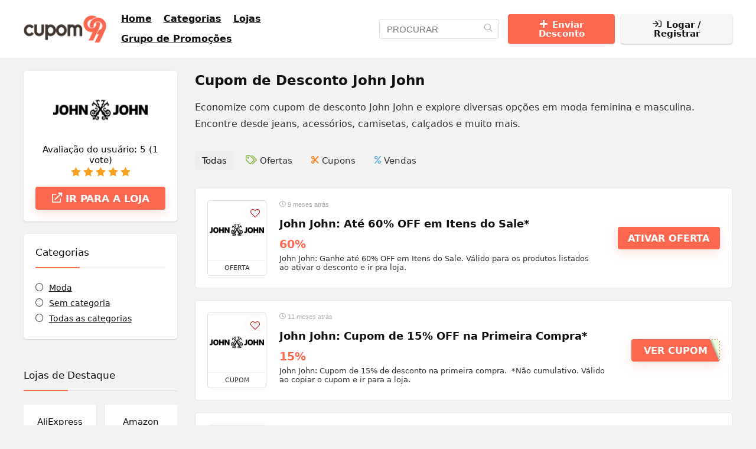

--- FILE ---
content_type: text/html; charset=UTF-8
request_url: https://cupom99.com/desconto/john-john/
body_size: 38330
content:
<!DOCTYPE html><html lang="pt-BR"><head><meta charset="UTF-8" /><meta name="viewport" content="width=device-width, initial-scale=1.0" /><link rel="profile" href="https://gmpg.org/xfn/11" /><link rel="pingback" href="https://cupom99.com/xmlrpc.php" /><meta name='robots' content='index, follow, max-image-preview:large, max-snippet:-1, max-video-preview:-1' /><title>Cupom John John Janeiro 2026 | Desconto e Ofertas</title><meta name="description" content="Economize com o cupom de desconto John John! Aproveite ofertas e promoções em Jeans, Camisetas, Calçados e Acessórios. Use o cupom John John." /><link rel="canonical" href="https://cupom99.com/desconto/john-john/" /><link rel="next" href="https://cupom99.com/desconto/john-john/page/2/" /><meta property="og:locale" content="pt_BR" /><meta property="og:type" content="article" /><meta property="og:title" content="Cupom John John Janeiro 2026 | Desconto e Ofertas" /><meta property="og:description" content="Economize com o cupom de desconto John John! Aproveite ofertas e promoções em Jeans, Camisetas, Calçados e Acessórios. Use o cupom John John." /><meta property="og:url" content="https://cupom99.com/desconto/john-john/" /><meta property="og:site_name" content="Cupom 99" /><meta name="twitter:card" content="summary_large_image" /> <script type="application/ld+json" class="yoast-schema-graph">{"@context":"https://schema.org","@graph":[{"@type":"CollectionPage","@id":"https://cupom99.com/desconto/john-john/","url":"https://cupom99.com/desconto/john-john/","name":"Cupom John John [mesatual] [ano] | Desconto e Ofertas","isPartOf":{"@id":"https://cupom99.com/#website"},"primaryImageOfPage":{"@id":"https://cupom99.com/desconto/john-john/#primaryimage"},"image":{"@id":"https://cupom99.com/desconto/john-john/#primaryimage"},"thumbnailUrl":"https://cupom99.com/wp-content/uploads/2019/11/cupom-de-desconto-john-john-logo-200-115.png","description":"Economize com o cupom de desconto John John! Aproveite ofertas e promoções em Jeans, Camisetas, Calçados e Acessórios. Use o cupom John John.","breadcrumb":{"@id":"https://cupom99.com/desconto/john-john/#breadcrumb"},"inLanguage":"pt-BR"},{"@type":"ImageObject","inLanguage":"pt-BR","@id":"https://cupom99.com/desconto/john-john/#primaryimage","url":"https://cupom99.com/wp-content/uploads/2019/11/cupom-de-desconto-john-john-logo-200-115.png","contentUrl":"https://cupom99.com/wp-content/uploads/2019/11/cupom-de-desconto-john-john-logo-200-115.png","width":200,"height":115,"caption":"Logo John John com o nome da marca e elementos em preto."},{"@type":"BreadcrumbList","@id":"https://cupom99.com/desconto/john-john/#breadcrumb","itemListElement":[{"@type":"ListItem","position":1,"name":"Início","item":"https://cupom99.com/"},{"@type":"ListItem","position":2,"name":"John John"}]},{"@type":"WebSite","@id":"https://cupom99.com/#website","url":"https://cupom99.com/","name":"Cupom 99","description":"Apaixonados por Cupons de Desconto e Promoções","publisher":{"@id":"https://cupom99.com/#organization"},"potentialAction":[{"@type":"SearchAction","target":{"@type":"EntryPoint","urlTemplate":"https://cupom99.com/?s={search_term_string}"},"query-input":{"@type":"PropertyValueSpecification","valueRequired":true,"valueName":"search_term_string"}}],"inLanguage":"pt-BR"},{"@type":"Organization","@id":"https://cupom99.com/#organization","name":"Cupom 99","url":"https://cupom99.com/","logo":{"@type":"ImageObject","inLanguage":"pt-BR","@id":"https://cupom99.com/#/schema/logo/image/","url":"https://cupom99.com/wp-content/uploads/2019/06/cupom-99-descontos-ativos-1.png","contentUrl":"https://cupom99.com/wp-content/uploads/2019/06/cupom-99-descontos-ativos-1.png","width":147,"height":48,"caption":"Cupom 99"},"image":{"@id":"https://cupom99.com/#/schema/logo/image/"}}]}</script> <link rel="alternate" type="application/rss+xml" title="Feed para Cupom 99 &raquo;" href="https://cupom99.com/feed/" /><link rel="alternate" type="application/rss+xml" title="Feed para Cupom 99 &raquo; John John Affiliate Store" href="https://cupom99.com/desconto/john-john/feed/" /> <script type="application/ld+json">{"@context":"http:\/\/schema.org\/","@type":"WebPage","url":"https:\/\/cupom99.com\/desconto\/john-john\/","aggregateRating":{"worstRating":"1","bestRating":"5","name":"John John","ratingValue":5,"reviewCount":"1","itemReviewed":{"name":"John John","@type":"Store","image":"https:\/\/cupom99.com\/wp-content\/uploads\/2019\/11\/cupom-de-desconto-john-john-logo-200-115.png"}}}</script>  <script src="//www.googletagmanager.com/gtag/js?id=G-TZQR0QVKXD"  data-cfasync="false" data-wpfc-render="false" type="text/javascript" async></script> <script data-cfasync="false" data-wpfc-render="false" type="text/javascript">var mi_version = '9.11.0';
				var mi_track_user = true;
				var mi_no_track_reason = '';
								var MonsterInsightsDefaultLocations = {"page_location":"https:\/\/cupom99.com\/desconto\/john-john\/"};
								if ( typeof MonsterInsightsPrivacyGuardFilter === 'function' ) {
					var MonsterInsightsLocations = (typeof MonsterInsightsExcludeQuery === 'object') ? MonsterInsightsPrivacyGuardFilter( MonsterInsightsExcludeQuery ) : MonsterInsightsPrivacyGuardFilter( MonsterInsightsDefaultLocations );
				} else {
					var MonsterInsightsLocations = (typeof MonsterInsightsExcludeQuery === 'object') ? MonsterInsightsExcludeQuery : MonsterInsightsDefaultLocations;
				}

								var disableStrs = [
										'ga-disable-G-TZQR0QVKXD',
									];

				/* Function to detect opted out users */
				function __gtagTrackerIsOptedOut() {
					for (var index = 0; index < disableStrs.length; index++) {
						if (document.cookie.indexOf(disableStrs[index] + '=true') > -1) {
							return true;
						}
					}

					return false;
				}

				/* Disable tracking if the opt-out cookie exists. */
				if (__gtagTrackerIsOptedOut()) {
					for (var index = 0; index < disableStrs.length; index++) {
						window[disableStrs[index]] = true;
					}
				}

				/* Opt-out function */
				function __gtagTrackerOptout() {
					for (var index = 0; index < disableStrs.length; index++) {
						document.cookie = disableStrs[index] + '=true; expires=Thu, 31 Dec 2099 23:59:59 UTC; path=/';
						window[disableStrs[index]] = true;
					}
				}

				if ('undefined' === typeof gaOptout) {
					function gaOptout() {
						__gtagTrackerOptout();
					}
				}
								window.dataLayer = window.dataLayer || [];

				window.MonsterInsightsDualTracker = {
					helpers: {},
					trackers: {},
				};
				if (mi_track_user) {
					function __gtagDataLayer() {
						dataLayer.push(arguments);
					}

					function __gtagTracker(type, name, parameters) {
						if (!parameters) {
							parameters = {};
						}

						if (parameters.send_to) {
							__gtagDataLayer.apply(null, arguments);
							return;
						}

						if (type === 'event') {
														parameters.send_to = monsterinsights_frontend.v4_id;
							var hookName = name;
							if (typeof parameters['event_category'] !== 'undefined') {
								hookName = parameters['event_category'] + ':' + name;
							}

							if (typeof MonsterInsightsDualTracker.trackers[hookName] !== 'undefined') {
								MonsterInsightsDualTracker.trackers[hookName](parameters);
							} else {
								__gtagDataLayer('event', name, parameters);
							}
							
						} else {
							__gtagDataLayer.apply(null, arguments);
						}
					}

					__gtagTracker('js', new Date());
					__gtagTracker('set', {
						'developer_id.dZGIzZG': true,
											});
					if ( MonsterInsightsLocations.page_location ) {
						__gtagTracker('set', MonsterInsightsLocations);
					}
										__gtagTracker('config', 'G-TZQR0QVKXD', {"forceSSL":"true","link_attribution":"true"} );
										window.gtag = __gtagTracker;										(function () {
						/* https://developers.google.com/analytics/devguides/collection/analyticsjs/ */
						/* ga and __gaTracker compatibility shim. */
						var noopfn = function () {
							return null;
						};
						var newtracker = function () {
							return new Tracker();
						};
						var Tracker = function () {
							return null;
						};
						var p = Tracker.prototype;
						p.get = noopfn;
						p.set = noopfn;
						p.send = function () {
							var args = Array.prototype.slice.call(arguments);
							args.unshift('send');
							__gaTracker.apply(null, args);
						};
						var __gaTracker = function () {
							var len = arguments.length;
							if (len === 0) {
								return;
							}
							var f = arguments[len - 1];
							if (typeof f !== 'object' || f === null || typeof f.hitCallback !== 'function') {
								if ('send' === arguments[0]) {
									var hitConverted, hitObject = false, action;
									if ('event' === arguments[1]) {
										if ('undefined' !== typeof arguments[3]) {
											hitObject = {
												'eventAction': arguments[3],
												'eventCategory': arguments[2],
												'eventLabel': arguments[4],
												'value': arguments[5] ? arguments[5] : 1,
											}
										}
									}
									if ('pageview' === arguments[1]) {
										if ('undefined' !== typeof arguments[2]) {
											hitObject = {
												'eventAction': 'page_view',
												'page_path': arguments[2],
											}
										}
									}
									if (typeof arguments[2] === 'object') {
										hitObject = arguments[2];
									}
									if (typeof arguments[5] === 'object') {
										Object.assign(hitObject, arguments[5]);
									}
									if ('undefined' !== typeof arguments[1].hitType) {
										hitObject = arguments[1];
										if ('pageview' === hitObject.hitType) {
											hitObject.eventAction = 'page_view';
										}
									}
									if (hitObject) {
										action = 'timing' === arguments[1].hitType ? 'timing_complete' : hitObject.eventAction;
										hitConverted = mapArgs(hitObject);
										__gtagTracker('event', action, hitConverted);
									}
								}
								return;
							}

							function mapArgs(args) {
								var arg, hit = {};
								var gaMap = {
									'eventCategory': 'event_category',
									'eventAction': 'event_action',
									'eventLabel': 'event_label',
									'eventValue': 'event_value',
									'nonInteraction': 'non_interaction',
									'timingCategory': 'event_category',
									'timingVar': 'name',
									'timingValue': 'value',
									'timingLabel': 'event_label',
									'page': 'page_path',
									'location': 'page_location',
									'title': 'page_title',
									'referrer' : 'page_referrer',
								};
								for (arg in args) {
																		if (!(!args.hasOwnProperty(arg) || !gaMap.hasOwnProperty(arg))) {
										hit[gaMap[arg]] = args[arg];
									} else {
										hit[arg] = args[arg];
									}
								}
								return hit;
							}

							try {
								f.hitCallback();
							} catch (ex) {
							}
						};
						__gaTracker.create = newtracker;
						__gaTracker.getByName = newtracker;
						__gaTracker.getAll = function () {
							return [];
						};
						__gaTracker.remove = noopfn;
						__gaTracker.loaded = true;
						window['__gaTracker'] = __gaTracker;
					})();
									} else {
										console.log("");
					(function () {
						function __gtagTracker() {
							return null;
						}

						window['__gtagTracker'] = __gtagTracker;
						window['gtag'] = __gtagTracker;
					})();
									}</script> <style id='wp-img-auto-sizes-contain-inline-css' type='text/css'>img:is([sizes=auto i],[sizes^="auto," i]){contain-intrinsic-size:3000px 1500px}
/*# sourceURL=wp-img-auto-sizes-contain-inline-css */</style><link data-optimized="1" rel='stylesheet' id='wp-block-library-css' href='https://cupom99.com/wp-content/litespeed/css/23af214a9ed71870993ce54a143e38be.css?ver=39a43' type='text/css' media='all' /><style id='bp-login-form-style-inline-css' type='text/css'>.widget_bp_core_login_widget .bp-login-widget-user-avatar{float:left}.widget_bp_core_login_widget .bp-login-widget-user-links{margin-left:70px}#bp-login-widget-form label{display:block;font-weight:600;margin:15px 0 5px;width:auto}#bp-login-widget-form input[type=password],#bp-login-widget-form input[type=text]{background-color:#fafafa;border:1px solid #d6d6d6;border-radius:0;font:inherit;font-size:100%;padding:.5em;width:100%}#bp-login-widget-form .bp-login-widget-register-link,#bp-login-widget-form .login-submit{display:inline;width:-moz-fit-content;width:fit-content}#bp-login-widget-form .bp-login-widget-register-link{margin-left:1em}#bp-login-widget-form .bp-login-widget-register-link a{filter:invert(1)}#bp-login-widget-form .bp-login-widget-pwd-link{font-size:80%}

/*# sourceURL=https://cupom99.com/wp-content/plugins/buddypress/bp-core/blocks/login-form/index.css */</style><style id='bp-member-style-inline-css' type='text/css'>[data-type="bp/member"] input.components-placeholder__input{border:1px solid #757575;border-radius:2px;flex:1 1 auto;padding:6px 8px}.bp-block-member{position:relative}.bp-block-member .member-content{display:flex}.bp-block-member .user-nicename{display:block}.bp-block-member .user-nicename a{border:none;color:currentColor;text-decoration:none}.bp-block-member .bp-profile-button{width:100%}.bp-block-member .bp-profile-button a.button{bottom:10px;display:inline-block;margin:18px 0 0;position:absolute;right:0}.bp-block-member.has-cover .item-header-avatar,.bp-block-member.has-cover .member-content,.bp-block-member.has-cover .member-description{z-index:2}.bp-block-member.has-cover .member-content,.bp-block-member.has-cover .member-description{padding-top:75px}.bp-block-member.has-cover .bp-member-cover-image{background-color:#c5c5c5;background-position:top;background-repeat:no-repeat;background-size:cover;border:0;display:block;height:150px;left:0;margin:0;padding:0;position:absolute;top:0;width:100%;z-index:1}.bp-block-member img.avatar{height:auto;width:auto}.bp-block-member.avatar-none .item-header-avatar{display:none}.bp-block-member.avatar-none.has-cover{min-height:200px}.bp-block-member.avatar-full{min-height:150px}.bp-block-member.avatar-full .item-header-avatar{width:180px}.bp-block-member.avatar-thumb .member-content{align-items:center;min-height:50px}.bp-block-member.avatar-thumb .item-header-avatar{width:70px}.bp-block-member.avatar-full.has-cover{min-height:300px}.bp-block-member.avatar-full.has-cover .item-header-avatar{width:200px}.bp-block-member.avatar-full.has-cover img.avatar{background:#fffc;border:2px solid #fff;margin-left:20px}.bp-block-member.avatar-thumb.has-cover .item-header-avatar{padding-top:75px}.entry .entry-content .bp-block-member .user-nicename a{border:none;color:currentColor;text-decoration:none}

/*# sourceURL=https://cupom99.com/wp-content/plugins/buddypress/bp-members/blocks/member/index.css */</style><style id='bp-members-style-inline-css' type='text/css'>[data-type="bp/members"] .components-placeholder.is-appender{min-height:0}[data-type="bp/members"] .components-placeholder.is-appender .components-placeholder__label:empty{display:none}[data-type="bp/members"] .components-placeholder input.components-placeholder__input{border:1px solid #757575;border-radius:2px;flex:1 1 auto;padding:6px 8px}[data-type="bp/members"].avatar-none .member-description{width:calc(100% - 44px)}[data-type="bp/members"].avatar-full .member-description{width:calc(100% - 224px)}[data-type="bp/members"].avatar-thumb .member-description{width:calc(100% - 114px)}[data-type="bp/members"] .member-content{position:relative}[data-type="bp/members"] .member-content .is-right{position:absolute;right:2px;top:2px}[data-type="bp/members"] .columns-2 .member-content .member-description,[data-type="bp/members"] .columns-3 .member-content .member-description,[data-type="bp/members"] .columns-4 .member-content .member-description{padding-left:44px;width:calc(100% - 44px)}[data-type="bp/members"] .columns-3 .is-right{right:-10px}[data-type="bp/members"] .columns-4 .is-right{right:-50px}.bp-block-members.is-grid{display:flex;flex-wrap:wrap;padding:0}.bp-block-members.is-grid .member-content{margin:0 1.25em 1.25em 0;width:100%}@media(min-width:600px){.bp-block-members.columns-2 .member-content{width:calc(50% - .625em)}.bp-block-members.columns-2 .member-content:nth-child(2n){margin-right:0}.bp-block-members.columns-3 .member-content{width:calc(33.33333% - .83333em)}.bp-block-members.columns-3 .member-content:nth-child(3n){margin-right:0}.bp-block-members.columns-4 .member-content{width:calc(25% - .9375em)}.bp-block-members.columns-4 .member-content:nth-child(4n){margin-right:0}}.bp-block-members .member-content{display:flex;flex-direction:column;padding-bottom:1em;text-align:center}.bp-block-members .member-content .item-header-avatar,.bp-block-members .member-content .member-description{width:100%}.bp-block-members .member-content .item-header-avatar{margin:0 auto}.bp-block-members .member-content .item-header-avatar img.avatar{display:inline-block}@media(min-width:600px){.bp-block-members .member-content{flex-direction:row;text-align:left}.bp-block-members .member-content .item-header-avatar,.bp-block-members .member-content .member-description{width:auto}.bp-block-members .member-content .item-header-avatar{margin:0}}.bp-block-members .member-content .user-nicename{display:block}.bp-block-members .member-content .user-nicename a{border:none;color:currentColor;text-decoration:none}.bp-block-members .member-content time{color:#767676;display:block;font-size:80%}.bp-block-members.avatar-none .item-header-avatar{display:none}.bp-block-members.avatar-full{min-height:190px}.bp-block-members.avatar-full .item-header-avatar{width:180px}.bp-block-members.avatar-thumb .member-content{min-height:80px}.bp-block-members.avatar-thumb .item-header-avatar{width:70px}.bp-block-members.columns-2 .member-content,.bp-block-members.columns-3 .member-content,.bp-block-members.columns-4 .member-content{display:block;text-align:center}.bp-block-members.columns-2 .member-content .item-header-avatar,.bp-block-members.columns-3 .member-content .item-header-avatar,.bp-block-members.columns-4 .member-content .item-header-avatar{margin:0 auto}.bp-block-members img.avatar{height:auto;max-width:-moz-fit-content;max-width:fit-content;width:auto}.bp-block-members .member-content.has-activity{align-items:center}.bp-block-members .member-content.has-activity .item-header-avatar{padding-right:1em}.bp-block-members .member-content.has-activity .wp-block-quote{margin-bottom:0;text-align:left}.bp-block-members .member-content.has-activity .wp-block-quote cite a,.entry .entry-content .bp-block-members .user-nicename a{border:none;color:currentColor;text-decoration:none}

/*# sourceURL=https://cupom99.com/wp-content/plugins/buddypress/bp-members/blocks/members/index.css */</style><style id='bp-dynamic-members-style-inline-css' type='text/css'>.bp-dynamic-block-container .item-options{font-size:.5em;margin:0 0 1em;padding:1em 0}.bp-dynamic-block-container .item-options a.selected{font-weight:600}.bp-dynamic-block-container ul.item-list{list-style:none;margin:1em 0;padding-left:0}.bp-dynamic-block-container ul.item-list li{margin-bottom:1em}.bp-dynamic-block-container ul.item-list li:after,.bp-dynamic-block-container ul.item-list li:before{content:" ";display:table}.bp-dynamic-block-container ul.item-list li:after{clear:both}.bp-dynamic-block-container ul.item-list li .item-avatar{float:left;width:60px}.bp-dynamic-block-container ul.item-list li .item{margin-left:70px}

/*# sourceURL=https://cupom99.com/wp-content/plugins/buddypress/bp-members/blocks/dynamic-members/index.css */</style><style id='bp-online-members-style-inline-css' type='text/css'>.widget_bp_core_whos_online_widget .avatar-block,[data-type="bp/online-members"] .avatar-block{display:flex;flex-flow:row wrap}.widget_bp_core_whos_online_widget .avatar-block img,[data-type="bp/online-members"] .avatar-block img{margin:.5em}

/*# sourceURL=https://cupom99.com/wp-content/plugins/buddypress/bp-members/blocks/online-members/index.css */</style><style id='bp-active-members-style-inline-css' type='text/css'>.widget_bp_core_recently_active_widget .avatar-block,[data-type="bp/active-members"] .avatar-block{display:flex;flex-flow:row wrap}.widget_bp_core_recently_active_widget .avatar-block img,[data-type="bp/active-members"] .avatar-block img{margin:.5em}

/*# sourceURL=https://cupom99.com/wp-content/plugins/buddypress/bp-members/blocks/active-members/index.css */</style><style id='bp-latest-activities-style-inline-css' type='text/css'>.bp-latest-activities .components-flex.components-select-control select[multiple]{height:auto;padding:0 8px}.bp-latest-activities .components-flex.components-select-control select[multiple]+.components-input-control__suffix svg{display:none}.bp-latest-activities-block a,.entry .entry-content .bp-latest-activities-block a{border:none;text-decoration:none}.bp-latest-activities-block .activity-list.item-list blockquote{border:none;padding:0}.bp-latest-activities-block .activity-list.item-list blockquote .activity-item:not(.mini){box-shadow:1px 0 4px #00000026;padding:0 1em;position:relative}.bp-latest-activities-block .activity-list.item-list blockquote .activity-item:not(.mini):after,.bp-latest-activities-block .activity-list.item-list blockquote .activity-item:not(.mini):before{border-color:#0000;border-style:solid;content:"";display:block;height:0;left:15px;position:absolute;width:0}.bp-latest-activities-block .activity-list.item-list blockquote .activity-item:not(.mini):before{border-top-color:#00000026;border-width:9px;bottom:-18px;left:14px}.bp-latest-activities-block .activity-list.item-list blockquote .activity-item:not(.mini):after{border-top-color:#fff;border-width:8px;bottom:-16px}.bp-latest-activities-block .activity-list.item-list blockquote .activity-item.mini .avatar{display:inline-block;height:20px;margin-right:2px;vertical-align:middle;width:20px}.bp-latest-activities-block .activity-list.item-list footer{align-items:center;display:flex}.bp-latest-activities-block .activity-list.item-list footer img.avatar{border:none;display:inline-block;margin-right:.5em}.bp-latest-activities-block .activity-list.item-list footer .activity-time-since{font-size:90%}.bp-latest-activities-block .widget-error{border-left:4px solid #0b80a4;box-shadow:1px 0 4px #00000026}.bp-latest-activities-block .widget-error p{padding:0 1em}

/*# sourceURL=https://cupom99.com/wp-content/plugins/buddypress/bp-activity/blocks/latest-activities/index.css */</style><style id='global-styles-inline-css' type='text/css'>:root{--wp--preset--aspect-ratio--square: 1;--wp--preset--aspect-ratio--4-3: 4/3;--wp--preset--aspect-ratio--3-4: 3/4;--wp--preset--aspect-ratio--3-2: 3/2;--wp--preset--aspect-ratio--2-3: 2/3;--wp--preset--aspect-ratio--16-9: 16/9;--wp--preset--aspect-ratio--9-16: 9/16;--wp--preset--color--black: #000000;--wp--preset--color--cyan-bluish-gray: #abb8c3;--wp--preset--color--white: #ffffff;--wp--preset--color--pale-pink: #f78da7;--wp--preset--color--vivid-red: #cf2e2e;--wp--preset--color--luminous-vivid-orange: #ff6900;--wp--preset--color--luminous-vivid-amber: #fcb900;--wp--preset--color--light-green-cyan: #7bdcb5;--wp--preset--color--vivid-green-cyan: #00d084;--wp--preset--color--pale-cyan-blue: #8ed1fc;--wp--preset--color--vivid-cyan-blue: #0693e3;--wp--preset--color--vivid-purple: #9b51e0;--wp--preset--color--main: var(--rehub-main-color);--wp--preset--color--secondary: var(--rehub-sec-color);--wp--preset--color--buttonmain: var(--rehub-main-btn-bg);--wp--preset--color--cyan-grey: #abb8c3;--wp--preset--color--orange-light: #fcb900;--wp--preset--color--red: #cf2e2e;--wp--preset--color--red-bright: #f04057;--wp--preset--color--vivid-green: #00d084;--wp--preset--color--orange: #ff6900;--wp--preset--color--blue: #0693e3;--wp--preset--gradient--vivid-cyan-blue-to-vivid-purple: linear-gradient(135deg,rgb(6,147,227) 0%,rgb(155,81,224) 100%);--wp--preset--gradient--light-green-cyan-to-vivid-green-cyan: linear-gradient(135deg,rgb(122,220,180) 0%,rgb(0,208,130) 100%);--wp--preset--gradient--luminous-vivid-amber-to-luminous-vivid-orange: linear-gradient(135deg,rgb(252,185,0) 0%,rgb(255,105,0) 100%);--wp--preset--gradient--luminous-vivid-orange-to-vivid-red: linear-gradient(135deg,rgb(255,105,0) 0%,rgb(207,46,46) 100%);--wp--preset--gradient--very-light-gray-to-cyan-bluish-gray: linear-gradient(135deg,rgb(238,238,238) 0%,rgb(169,184,195) 100%);--wp--preset--gradient--cool-to-warm-spectrum: linear-gradient(135deg,rgb(74,234,220) 0%,rgb(151,120,209) 20%,rgb(207,42,186) 40%,rgb(238,44,130) 60%,rgb(251,105,98) 80%,rgb(254,248,76) 100%);--wp--preset--gradient--blush-light-purple: linear-gradient(135deg,rgb(255,206,236) 0%,rgb(152,150,240) 100%);--wp--preset--gradient--blush-bordeaux: linear-gradient(135deg,rgb(254,205,165) 0%,rgb(254,45,45) 50%,rgb(107,0,62) 100%);--wp--preset--gradient--luminous-dusk: linear-gradient(135deg,rgb(255,203,112) 0%,rgb(199,81,192) 50%,rgb(65,88,208) 100%);--wp--preset--gradient--pale-ocean: linear-gradient(135deg,rgb(255,245,203) 0%,rgb(182,227,212) 50%,rgb(51,167,181) 100%);--wp--preset--gradient--electric-grass: linear-gradient(135deg,rgb(202,248,128) 0%,rgb(113,206,126) 100%);--wp--preset--gradient--midnight: linear-gradient(135deg,rgb(2,3,129) 0%,rgb(40,116,252) 100%);--wp--preset--font-size--small: 13px;--wp--preset--font-size--medium: 20px;--wp--preset--font-size--large: 36px;--wp--preset--font-size--x-large: 42px;--wp--preset--font-family--system-font: -apple-system,BlinkMacSystemFont,"Segoe UI",Roboto,Oxygen-Sans,Ubuntu,Cantarell,"Helvetica Neue",sans-serif;--wp--preset--font-family--rh-nav-font: var(--rehub-nav-font,-apple-system,BlinkMacSystemFont,"Segoe UI",Roboto,Oxygen-Sans,Ubuntu,Cantarell,"Helvetica Neue",sans-serif);--wp--preset--font-family--rh-head-font: var(--rehub-head-font,-apple-system,BlinkMacSystemFont,"Segoe UI",Roboto,Oxygen-Sans,Ubuntu,Cantarell,"Helvetica Neue",sans-serif);--wp--preset--font-family--rh-btn-font: var(--rehub-btn-font,-apple-system,BlinkMacSystemFont,"Segoe UI",Roboto,Oxygen-Sans,Ubuntu,Cantarell,"Helvetica Neue",sans-serif);--wp--preset--font-family--rh-body-font: var(--rehub-body-font,-apple-system,BlinkMacSystemFont,"Segoe UI",Roboto,Oxygen-Sans,Ubuntu,Cantarell,"Helvetica Neue",sans-serif);--wp--preset--spacing--20: 0.44rem;--wp--preset--spacing--30: 0.67rem;--wp--preset--spacing--40: 1rem;--wp--preset--spacing--50: 1.5rem;--wp--preset--spacing--60: 2.25rem;--wp--preset--spacing--70: 3.38rem;--wp--preset--spacing--80: 5.06rem;--wp--preset--shadow--natural: 6px 6px 9px rgba(0, 0, 0, 0.2);--wp--preset--shadow--deep: 12px 12px 50px rgba(0, 0, 0, 0.4);--wp--preset--shadow--sharp: 6px 6px 0px rgba(0, 0, 0, 0.2);--wp--preset--shadow--outlined: 6px 6px 0px -3px rgb(255, 255, 255), 6px 6px rgb(0, 0, 0);--wp--preset--shadow--crisp: 6px 6px 0px rgb(0, 0, 0);}:root { --wp--style--global--content-size: 760px;--wp--style--global--wide-size: 1200px; }:where(body) { margin: 0; }.wp-site-blocks > .alignleft { float: left; margin-right: 2em; }.wp-site-blocks > .alignright { float: right; margin-left: 2em; }.wp-site-blocks > .aligncenter { justify-content: center; margin-left: auto; margin-right: auto; }:where(.is-layout-flex){gap: 0.5em;}:where(.is-layout-grid){gap: 0.5em;}.is-layout-flow > .alignleft{float: left;margin-inline-start: 0;margin-inline-end: 2em;}.is-layout-flow > .alignright{float: right;margin-inline-start: 2em;margin-inline-end: 0;}.is-layout-flow > .aligncenter{margin-left: auto !important;margin-right: auto !important;}.is-layout-constrained > .alignleft{float: left;margin-inline-start: 0;margin-inline-end: 2em;}.is-layout-constrained > .alignright{float: right;margin-inline-start: 2em;margin-inline-end: 0;}.is-layout-constrained > .aligncenter{margin-left: auto !important;margin-right: auto !important;}.is-layout-constrained > :where(:not(.alignleft):not(.alignright):not(.alignfull)){max-width: var(--wp--style--global--content-size);margin-left: auto !important;margin-right: auto !important;}.is-layout-constrained > .alignwide{max-width: var(--wp--style--global--wide-size);}body .is-layout-flex{display: flex;}.is-layout-flex{flex-wrap: wrap;align-items: center;}.is-layout-flex > :is(*, div){margin: 0;}body .is-layout-grid{display: grid;}.is-layout-grid > :is(*, div){margin: 0;}body{padding-top: 0px;padding-right: 0px;padding-bottom: 0px;padding-left: 0px;}a:where(:not(.wp-element-button)){text-decoration: none;}h1{font-size: 29px;line-height: 34px;margin-top: 10px;margin-bottom: 31px;}h2{font-size: 25px;line-height: 31px;margin-top: 10px;margin-bottom: 31px;}h3{font-size: 20px;line-height: 28px;margin-top: 10px;margin-bottom: 25px;}h4{font-size: 18px;line-height: 24px;margin-top: 10px;margin-bottom: 18px;}h5{font-size: 16px;line-height: 20px;margin-top: 10px;margin-bottom: 15px;}h6{font-size: 14px;line-height: 20px;margin-top: 0px;margin-bottom: 10px;}:root :where(.wp-element-button, .wp-block-button__link){background-color: #32373c;border-width: 0;color: #fff;font-family: inherit;font-size: inherit;font-style: inherit;font-weight: inherit;letter-spacing: inherit;line-height: inherit;padding-top: calc(0.667em + 2px);padding-right: calc(1.333em + 2px);padding-bottom: calc(0.667em + 2px);padding-left: calc(1.333em + 2px);text-decoration: none;text-transform: inherit;}.has-black-color{color: var(--wp--preset--color--black) !important;}.has-cyan-bluish-gray-color{color: var(--wp--preset--color--cyan-bluish-gray) !important;}.has-white-color{color: var(--wp--preset--color--white) !important;}.has-pale-pink-color{color: var(--wp--preset--color--pale-pink) !important;}.has-vivid-red-color{color: var(--wp--preset--color--vivid-red) !important;}.has-luminous-vivid-orange-color{color: var(--wp--preset--color--luminous-vivid-orange) !important;}.has-luminous-vivid-amber-color{color: var(--wp--preset--color--luminous-vivid-amber) !important;}.has-light-green-cyan-color{color: var(--wp--preset--color--light-green-cyan) !important;}.has-vivid-green-cyan-color{color: var(--wp--preset--color--vivid-green-cyan) !important;}.has-pale-cyan-blue-color{color: var(--wp--preset--color--pale-cyan-blue) !important;}.has-vivid-cyan-blue-color{color: var(--wp--preset--color--vivid-cyan-blue) !important;}.has-vivid-purple-color{color: var(--wp--preset--color--vivid-purple) !important;}.has-main-color{color: var(--wp--preset--color--main) !important;}.has-secondary-color{color: var(--wp--preset--color--secondary) !important;}.has-buttonmain-color{color: var(--wp--preset--color--buttonmain) !important;}.has-cyan-grey-color{color: var(--wp--preset--color--cyan-grey) !important;}.has-orange-light-color{color: var(--wp--preset--color--orange-light) !important;}.has-red-color{color: var(--wp--preset--color--red) !important;}.has-red-bright-color{color: var(--wp--preset--color--red-bright) !important;}.has-vivid-green-color{color: var(--wp--preset--color--vivid-green) !important;}.has-orange-color{color: var(--wp--preset--color--orange) !important;}.has-blue-color{color: var(--wp--preset--color--blue) !important;}.has-black-background-color{background-color: var(--wp--preset--color--black) !important;}.has-cyan-bluish-gray-background-color{background-color: var(--wp--preset--color--cyan-bluish-gray) !important;}.has-white-background-color{background-color: var(--wp--preset--color--white) !important;}.has-pale-pink-background-color{background-color: var(--wp--preset--color--pale-pink) !important;}.has-vivid-red-background-color{background-color: var(--wp--preset--color--vivid-red) !important;}.has-luminous-vivid-orange-background-color{background-color: var(--wp--preset--color--luminous-vivid-orange) !important;}.has-luminous-vivid-amber-background-color{background-color: var(--wp--preset--color--luminous-vivid-amber) !important;}.has-light-green-cyan-background-color{background-color: var(--wp--preset--color--light-green-cyan) !important;}.has-vivid-green-cyan-background-color{background-color: var(--wp--preset--color--vivid-green-cyan) !important;}.has-pale-cyan-blue-background-color{background-color: var(--wp--preset--color--pale-cyan-blue) !important;}.has-vivid-cyan-blue-background-color{background-color: var(--wp--preset--color--vivid-cyan-blue) !important;}.has-vivid-purple-background-color{background-color: var(--wp--preset--color--vivid-purple) !important;}.has-main-background-color{background-color: var(--wp--preset--color--main) !important;}.has-secondary-background-color{background-color: var(--wp--preset--color--secondary) !important;}.has-buttonmain-background-color{background-color: var(--wp--preset--color--buttonmain) !important;}.has-cyan-grey-background-color{background-color: var(--wp--preset--color--cyan-grey) !important;}.has-orange-light-background-color{background-color: var(--wp--preset--color--orange-light) !important;}.has-red-background-color{background-color: var(--wp--preset--color--red) !important;}.has-red-bright-background-color{background-color: var(--wp--preset--color--red-bright) !important;}.has-vivid-green-background-color{background-color: var(--wp--preset--color--vivid-green) !important;}.has-orange-background-color{background-color: var(--wp--preset--color--orange) !important;}.has-blue-background-color{background-color: var(--wp--preset--color--blue) !important;}.has-black-border-color{border-color: var(--wp--preset--color--black) !important;}.has-cyan-bluish-gray-border-color{border-color: var(--wp--preset--color--cyan-bluish-gray) !important;}.has-white-border-color{border-color: var(--wp--preset--color--white) !important;}.has-pale-pink-border-color{border-color: var(--wp--preset--color--pale-pink) !important;}.has-vivid-red-border-color{border-color: var(--wp--preset--color--vivid-red) !important;}.has-luminous-vivid-orange-border-color{border-color: var(--wp--preset--color--luminous-vivid-orange) !important;}.has-luminous-vivid-amber-border-color{border-color: var(--wp--preset--color--luminous-vivid-amber) !important;}.has-light-green-cyan-border-color{border-color: var(--wp--preset--color--light-green-cyan) !important;}.has-vivid-green-cyan-border-color{border-color: var(--wp--preset--color--vivid-green-cyan) !important;}.has-pale-cyan-blue-border-color{border-color: var(--wp--preset--color--pale-cyan-blue) !important;}.has-vivid-cyan-blue-border-color{border-color: var(--wp--preset--color--vivid-cyan-blue) !important;}.has-vivid-purple-border-color{border-color: var(--wp--preset--color--vivid-purple) !important;}.has-main-border-color{border-color: var(--wp--preset--color--main) !important;}.has-secondary-border-color{border-color: var(--wp--preset--color--secondary) !important;}.has-buttonmain-border-color{border-color: var(--wp--preset--color--buttonmain) !important;}.has-cyan-grey-border-color{border-color: var(--wp--preset--color--cyan-grey) !important;}.has-orange-light-border-color{border-color: var(--wp--preset--color--orange-light) !important;}.has-red-border-color{border-color: var(--wp--preset--color--red) !important;}.has-red-bright-border-color{border-color: var(--wp--preset--color--red-bright) !important;}.has-vivid-green-border-color{border-color: var(--wp--preset--color--vivid-green) !important;}.has-orange-border-color{border-color: var(--wp--preset--color--orange) !important;}.has-blue-border-color{border-color: var(--wp--preset--color--blue) !important;}.has-vivid-cyan-blue-to-vivid-purple-gradient-background{background: var(--wp--preset--gradient--vivid-cyan-blue-to-vivid-purple) !important;}.has-light-green-cyan-to-vivid-green-cyan-gradient-background{background: var(--wp--preset--gradient--light-green-cyan-to-vivid-green-cyan) !important;}.has-luminous-vivid-amber-to-luminous-vivid-orange-gradient-background{background: var(--wp--preset--gradient--luminous-vivid-amber-to-luminous-vivid-orange) !important;}.has-luminous-vivid-orange-to-vivid-red-gradient-background{background: var(--wp--preset--gradient--luminous-vivid-orange-to-vivid-red) !important;}.has-very-light-gray-to-cyan-bluish-gray-gradient-background{background: var(--wp--preset--gradient--very-light-gray-to-cyan-bluish-gray) !important;}.has-cool-to-warm-spectrum-gradient-background{background: var(--wp--preset--gradient--cool-to-warm-spectrum) !important;}.has-blush-light-purple-gradient-background{background: var(--wp--preset--gradient--blush-light-purple) !important;}.has-blush-bordeaux-gradient-background{background: var(--wp--preset--gradient--blush-bordeaux) !important;}.has-luminous-dusk-gradient-background{background: var(--wp--preset--gradient--luminous-dusk) !important;}.has-pale-ocean-gradient-background{background: var(--wp--preset--gradient--pale-ocean) !important;}.has-electric-grass-gradient-background{background: var(--wp--preset--gradient--electric-grass) !important;}.has-midnight-gradient-background{background: var(--wp--preset--gradient--midnight) !important;}.has-small-font-size{font-size: var(--wp--preset--font-size--small) !important;}.has-medium-font-size{font-size: var(--wp--preset--font-size--medium) !important;}.has-large-font-size{font-size: var(--wp--preset--font-size--large) !important;}.has-x-large-font-size{font-size: var(--wp--preset--font-size--x-large) !important;}.has-system-font-font-family{font-family: var(--wp--preset--font-family--system-font) !important;}.has-rh-nav-font-font-family{font-family: var(--wp--preset--font-family--rh-nav-font) !important;}.has-rh-head-font-font-family{font-family: var(--wp--preset--font-family--rh-head-font) !important;}.has-rh-btn-font-font-family{font-family: var(--wp--preset--font-family--rh-btn-font) !important;}.has-rh-body-font-font-family{font-family: var(--wp--preset--font-family--rh-body-font) !important;}
:where(.wp-block-post-template.is-layout-flex){gap: 1.25em;}:where(.wp-block-post-template.is-layout-grid){gap: 1.25em;}
:where(.wp-block-term-template.is-layout-flex){gap: 1.25em;}:where(.wp-block-term-template.is-layout-grid){gap: 1.25em;}
:where(.wp-block-columns.is-layout-flex){gap: 2em;}:where(.wp-block-columns.is-layout-grid){gap: 2em;}
:root :where(.wp-block-pullquote){font-size: 1.5em;line-height: 1.6;}
:root :where(.wp-block-post-title){margin-top: 4px;margin-right: 0;margin-bottom: 15px;margin-left: 0;}
:root :where(.wp-block-image){margin-top: 0px;margin-bottom: 31px;}
:root :where(.wp-block-media-text){margin-top: 0px;margin-bottom: 31px;}
:root :where(.wp-block-post-content){font-size: 16px;line-height: 28px;}
/*# sourceURL=global-styles-inline-css */</style><link data-optimized="1" rel='stylesheet' id='style_banner-css' href='https://cupom99.com/wp-content/litespeed/css/3bb7bf6644830d1c7c738959a2399b08.css?ver=7af9b' type='text/css' media='all' /><link data-optimized="1" rel='stylesheet' id='mycred-front-css' href='https://cupom99.com/wp-content/litespeed/css/6256ac8eb89160001e09ce862acd719f.css?ver=ff2ba' type='text/css' media='all' /><link data-optimized="1" rel='stylesheet' id='mycred-social-share-icons-css' href='https://cupom99.com/wp-content/litespeed/css/1f8e2b6b08dd587c4c2251c6f7143d25.css?ver=007ee' type='text/css' media='all' /><link data-optimized="1" rel='stylesheet' id='mycred-social-share-style-css' href='https://cupom99.com/wp-content/litespeed/css/95e66e9bdbb2784e1b9afc3b03a9030a.css?ver=0e44a' type='text/css' media='all' /><link data-optimized="1" rel='stylesheet' id='parent-style-css' href='https://cupom99.com/wp-content/litespeed/css/8a5e1ddeaa4903a8481e878f307cda10.css?ver=6659e' type='text/css' media='all' /><link data-optimized="1" rel='stylesheet' id='eggrehub-css' href='https://cupom99.com/wp-content/litespeed/css/5a825216f1edda84bd4e5582be2a2b15.css?ver=1eab8' type='text/css' media='all' /><link data-optimized="1" rel='stylesheet' id='rhstyle-css' href='https://cupom99.com/wp-content/litespeed/css/b51eff3f4f4744e9affb32f948852121.css?ver=16975' type='text/css' media='all' /><link data-optimized="1" rel='stylesheet' id='rehubicons-css' href='https://cupom99.com/wp-content/litespeed/css/46a5146549e79a39ef0bfd90ff2f26ec.css?ver=3f663' type='text/css' media='all' /><link data-optimized="1" rel='stylesheet' id='rhajaxsearch-css' href='https://cupom99.com/wp-content/litespeed/css/22360b65a7177c7ed18d2db6f568ba7b.css?ver=6d6e1' type='text/css' media='all' /><link data-optimized="1" rel='stylesheet' id='rhelementor-css' href='https://cupom99.com/wp-content/litespeed/css/6e4a76df06a9959fe67fdad8f15acdf8.css?ver=0e1b3' type='text/css' media='all' /> <script type="litespeed/javascript">window._nslDOMReady=(function(){const executedCallbacks=new Set();return function(callback){if(executedCallbacks.has(callback))return;const wrappedCallback=function(){if(executedCallbacks.has(callback))return;executedCallbacks.add(callback);callback()};if(document.readyState==="complete"||document.readyState==="interactive"){wrappedCallback()}else{document.addEventListener("DOMContentLiteSpeedLoaded",wrappedCallback)}}})()</script><script type="fcf78ef47d7c25be2260872b-text/javascript" src="https://cupom99.com/wp-content/plugins/google-analytics-for-wordpress/assets/js/frontend-gtag.min.js?ver=9.11.0" id="monsterinsights-frontend-script-js" async="async" data-wp-strategy="async"></script> <script data-cfasync="false" data-wpfc-render="false" type="text/javascript" id='monsterinsights-frontend-script-js-extra'>/*  */
var monsterinsights_frontend = {"js_events_tracking":"true","download_extensions":"doc,pdf,ppt,zip,xls,docx,pptx,xlsx","inbound_paths":"[{\"path\":\"\\\/go\\\/\",\"label\":\"affiliate\"},{\"path\":\"\\\/recommend\\\/\",\"label\":\"affiliate\"}]","home_url":"https:\/\/cupom99.com","hash_tracking":"false","v4_id":"G-TZQR0QVKXD"};/*  */</script> <script type="fcf78ef47d7c25be2260872b-text/javascript" src="https://cupom99.com/wp-includes/js/jquery/jquery.min.js?ver=3.7.1" id="jquery-core-js"></script> <script data-optimized="1" type="litespeed/javascript" data-src="https://cupom99.com/wp-content/litespeed/js/db35d724f83753d1f50612b95ad94310.js?ver=1e9d7" id="jquery-migrate-js"></script> <link rel="https://api.w.org/" href="https://cupom99.com/wp-json/" /><link rel="alternate" title="JSON" type="application/json" href="https://cupom99.com/wp-json/wp/v2/dealstore/132" /><link rel="EditURI" type="application/rsd+xml" title="RSD" href="https://cupom99.com/xmlrpc.php?rsd" /> <script type="litespeed/javascript">var ajaxurl='https://cupom99.com/wp-admin/admin-ajax.php'</script> <link rel="preload" href="https://cupom99.com/wp-content/themes/rehub-theme/fonts/rhicons.woff2?3oibrk" as="font" type="font/woff2" crossorigin="crossorigin"><style type="text/css">nav.top_menu > ul > li,.main-nav.dark_style nav.top_menu>ul>li{border:none;}header .main-nav,.main-nav.dark_style,.header_one_row .main-nav{background:none repeat scroll 0 0 #ffffff!important;box-shadow:none;}.main-nav{border-bottom:none;border-top:none;}.dl-menuwrapper .dl-menu{margin:0 !important}nav.top_menu > ul > li > a{color:#fc6750 !important;}nav.top_menu > ul > li > a:hover{box-shadow:none;}.responsive_nav_wrap .user-ava-intop:after,.dl-menuwrapper button i,.responsive_nav_wrap .rh-header-icon{color:#fc6750 !important;}.dl-menuwrapper button svg line{stroke:#fc6750 !important;}#main_header,.is-sticky .logo_section_wrap,.sticky-active.logo_section_wrap{background-color:#ffffff !important}.main-nav.white_style{border-top:none}nav.top_menu > ul:not(.off-canvas) > li > a:after{top:auto;bottom:0}.header-top{border:none;} .widget .title:after{border-bottom:2px solid #fc6750;}.rehub-main-color-border,nav.top_menu > ul > li.vertical-menu.border-main-color .sub-menu,.rh-main-bg-hover:hover,.wp-block-quote,ul.def_btn_link_tabs li.active a,.wp-block-pullquote{border-color:#fc6750;}.wpsm_promobox.rehub_promobox{border-left-color:#fc6750!important;}.color_link{color:#fc6750 !important;}.featured_slider:hover .score,article.post .wpsm_toplist_heading:before{border-color:#fc6750;}.btn_more:hover,.tw-pagination .current{border:1px solid #fc6750;color:#fff}.rehub_woo_review .rehub_woo_tabs_menu li.current{border-top:3px solid #fc6750;}.gallery-pics .gp-overlay{box-shadow:0 0 0 4px #fc6750 inset;}.post .rehub_woo_tabs_menu li.current,.woocommerce div.product .woocommerce-tabs ul.tabs li.active{border-top:2px solid #fc6750;}.rething_item a.cat{border-bottom-color:#fc6750}nav.top_menu ul li ul.sub-menu{border-bottom:2px solid #fc6750;}.widget.deal_daywoo,.elementor-widget-wpsm_woofeatured .deal_daywoo{border:3px solid #fc6750;padding:20px;background:#fff;}.deal_daywoo .wpsm-bar-bar{background-color:#fc6750 !important} #buddypress div.item-list-tabs ul li.selected a span,#buddypress div.item-list-tabs ul li.current a span,#buddypress div.item-list-tabs ul li a span,.user-profile-div .user-menu-tab > li.active > a,.user-profile-div .user-menu-tab > li.active > a:focus,.user-profile-div .user-menu-tab > li.active > a:hover,.news_in_thumb:hover a.rh-label-string,.news_out_thumb:hover a.rh-label-string,.col-feat-grid:hover a.rh-label-string,.carousel-style-deal .re_carousel .controls,.re_carousel .controls:hover,.openedprevnext .postNavigation .postnavprev,.postNavigation .postnavprev:hover,.top_chart_pagination a.selected,.flex-control-paging li a.flex-active,.flex-control-paging li a:hover,.btn_more:hover,body .tabs-menu li:hover,body .tabs-menu li.current,.featured_slider:hover .score,#bbp_user_edit_submit,.bbp-topic-pagination a,.bbp-topic-pagination a,.custom-checkbox label.checked:after,.slider_post .caption,ul.postpagination li.active a,ul.postpagination li:hover a,ul.postpagination li a:focus,.top_theme h5 strong,.re_carousel .text:after,#topcontrol:hover,.main_slider .flex-overlay:hover a.read-more,.rehub_chimp #mc_embed_signup input#mc-embedded-subscribe,#rank_1.rank_count,#toplistmenu > ul li:before,.rehub_chimp:before,.wpsm-members > strong:first-child,.r_catbox_btn,.wpcf7 .wpcf7-submit,.wpsm_pretty_hover li:hover,.wpsm_pretty_hover li.current,.rehub-main-color-bg,.togglegreedybtn:after,.rh-bg-hover-color:hover a.rh-label-string,.rh-main-bg-hover:hover,.rh_wrapper_video_playlist .rh_video_currently_playing,.rh_wrapper_video_playlist .rh_video_currently_playing.rh_click_video:hover,.rtmedia-list-item .rtmedia-album-media-count,.tw-pagination .current,.dokan-dashboard .dokan-dash-sidebar ul.dokan-dashboard-menu li.active,.dokan-dashboard .dokan-dash-sidebar ul.dokan-dashboard-menu li:hover,.dokan-dashboard .dokan-dash-sidebar ul.dokan-dashboard-menu li.dokan-common-links a:hover,#ywqa-submit-question,.woocommerce .widget_price_filter .ui-slider .ui-slider-range,.rh-hov-bor-line > a:after,nav.top_menu > ul:not(.off-canvas) > li > a:after,.rh-border-line:after,.wpsm-table.wpsm-table-main-color table tr th,.rh-hov-bg-main-slide:before,.rh-hov-bg-main-slidecol .col_item:before,.mvx-tablink.active::before{background:#fc6750;}@media (max-width:767px){.postNavigation .postnavprev{background:#fc6750;}}.rh-main-bg-hover:hover,.rh-main-bg-hover:hover .whitehovered,.user-profile-div .user-menu-tab > li.active > a{color:#fff !important} a,.carousel-style-deal .deal-item .priced_block .price_count ins,nav.top_menu ul li.menu-item-has-children ul li.menu-item-has-children > a:before,.flexslider .fa-pulse,.footer-bottom .widget .f_menu li a:hover,.comment_form h3 a,.bbp-body li.bbp-forum-info > a:hover,.bbp-body li.bbp-topic-title > a:hover,#subscription-toggle a:before,#favorite-toggle a:before,.aff_offer_links .aff_name a,.rh-deal-price,.commentlist .comment-content small a,.related_articles .title_cat_related a,article em.emph,.campare_table table.one td strong.red,.sidebar .tabs-item .detail p a,.footer-bottom .widget .title span,footer p a,.welcome-frase strong,article.post .wpsm_toplist_heading:before,.post a.color_link,.categoriesbox:hover h3 a:after,.bbp-body li.bbp-forum-info > a,.bbp-body li.bbp-topic-title > a,.widget .title i,.woocommerce-MyAccount-navigation ul li.is-active a,.category-vendormenu li.current a,.deal_daywoo .title,.rehub-main-color,.wpsm_pretty_colored ul li.current a,.wpsm_pretty_colored ul li.current,.rh-heading-hover-color:hover h2 a,.rh-heading-hover-color:hover h3 a,.rh-heading-hover-color:hover h4 a,.rh-heading-hover-color:hover h5 a,.rh-heading-hover-color:hover h3,.rh-heading-hover-color:hover h2,.rh-heading-hover-color:hover h4,.rh-heading-hover-color:hover h5,.rh-heading-hover-color:hover .rh-heading-hover-item a,.rh-heading-icon:before,.widget_layered_nav ul li.chosen a:before,.wp-block-quote.is-style-large p,ul.page-numbers li span.current,ul.page-numbers li a:hover,ul.page-numbers li.active a,.page-link > span:not(.page-link-title),blockquote:not(.wp-block-quote) p,span.re_filtersort_btn:hover,span.active.re_filtersort_btn,.deal_daywoo .price,div.sortingloading:after{color:#fc6750;} .page-link > span:not(.page-link-title),.widget.widget_affegg_widget .title,.widget.top_offers .title,.widget.cegg_widget_products .title,header .header_first_style .search form.search-form [type="submit"],header .header_eight_style .search form.search-form [type="submit"],.filter_home_pick span.active,.filter_home_pick span:hover,.filter_product_pick span.active,.filter_product_pick span:hover,.rh_tab_links a.active,.rh_tab_links a:hover,.wcv-navigation ul.menu li.active,.wcv-navigation ul.menu li:hover a,form.search-form [type="submit"],.rehub-sec-color-bg,input#ywqa-submit-question,input#ywqa-send-answer,.woocommerce button.button.alt,.tabsajax span.active.re_filtersort_btn,.wpsm-table.wpsm-table-sec-color table tr th,.rh-slider-arrow,.rh-hov-bg-sec-slide:before,.rh-hov-bg-sec-slidecol .col_item:before{background:#ffa59d !important;color:#fff !important;outline:0}.widget.widget_affegg_widget .title:after,.widget.top_offers .title:after,.widget.cegg_widget_products .title:after{border-top-color:#ffa59d !important;}.page-link > span:not(.page-link-title){border:1px solid #ffa59d;}.page-link > span:not(.page-link-title),.header_first_style .search form.search-form [type="submit"] i{color:#fff !important;}.rh_tab_links a.active,.rh_tab_links a:hover,.rehub-sec-color-border,nav.top_menu > ul > li.vertical-menu.border-sec-color > .sub-menu,body .rh-slider-thumbs-item--active{border-color:#ffa59d}.rh_wrapper_video_playlist .rh_video_currently_playing,.rh_wrapper_video_playlist .rh_video_currently_playing.rh_click_video:hover{background-color:#ffa59d;box-shadow:1200px 0 0 #ffa59d inset;}.rehub-sec-color{color:#ffa59d} form.search-form input[type="text"]{border-radius:4px}.news .priced_block .price_count,.blog_string .priced_block .price_count,.main_slider .price_count{margin-right:5px}.right_aff .priced_block .btn_offer_block,.right_aff .priced_block .price_count{border-radius:0 !important}form.search-form.product-search-form input[type="text"]{border-radius:4px 0 0 4px;}form.search-form [type="submit"]{border-radius:0 4px 4px 0;}.rtl form.search-form.product-search-form input[type="text"]{border-radius:0 4px 4px 0;}.rtl form.search-form [type="submit"]{border-radius:4px 0 0 4px;}.price_count,.rehub_offer_coupon,#buddypress .dir-search input[type=text],.gmw-form-wrapper input[type=text],.gmw-form-wrapper select,#buddypress a.button,.btn_more,#main_header .wpsm-button,#rh-header-cover-image .wpsm-button,#wcvendor_image_bg .wpsm-button,input[type="text"],textarea,input[type="tel"],input[type="password"],input[type="email"],input[type="url"],input[type="number"],.def_btn,input[type="submit"],input[type="button"],input[type="reset"],.rh_offer_list .offer_thumb .deal_img_wrap,.grid_onsale,.rehub-main-smooth,.re_filter_instore span.re_filtersort_btn:hover,.re_filter_instore span.active.re_filtersort_btn,#buddypress .standard-form input[type=text],#buddypress .standard-form textarea,.blacklabelprice{border-radius:4px}.news-community,.woocommerce .products.grid_woo .product,.rehub_chimp #mc_embed_signup input.email,#mc_embed_signup input#mc-embedded-subscribe,.rh_offer_list,.woo-tax-logo,#buddypress div.item-list-tabs ul li a,#buddypress form#whats-new-form,#buddypress div#invite-list,#buddypress #send-reply div.message-box,.rehub-sec-smooth,.rate-bar-bar,.rate-bar,#wcfm-main-contentainer #wcfm-content,.wcfm_welcomebox_header{border-radius:5px}#rhSplashSearch form.search-form input[type="text"],#rhSplashSearch form.search-form [type="submit"]{border-radius:0 !important} .woocommerce .woo-button-area .masked_coupon,.woocommerce a.woo_loop_btn,.woocommerce .button.checkout,.woocommerce input.button.alt,.woocommerce a.add_to_cart_button:not(.flat-woo-btn),.woocommerce-page a.add_to_cart_button:not(.flat-woo-btn),.woocommerce .single_add_to_cart_button,.woocommerce div.product form.cart .button,.woocommerce .checkout-button.button,.priced_block .btn_offer_block,.priced_block .button,.rh-deal-compact-btn,input.mdf_button,#buddypress input[type="submit"],#buddypress input[type="button"],#buddypress input[type="reset"],#buddypress button.submit,.wpsm-button.rehub_main_btn,.wcv-grid a.button,input.gmw-submit,#ws-plugin--s2member-profile-submit,#rtmedia_create_new_album,input[type="submit"].dokan-btn-theme,a.dokan-btn-theme,.dokan-btn-theme,#wcfm_membership_container a.wcfm_submit_button,.woocommerce button.button,.rehub-main-btn-bg,.woocommerce #payment #place_order,.wc-block-grid__product-add-to-cart.wp-block-button .wp-block-button__link{background:none #fc6750 !important;color:#ffffff !important;fill:#ffffff !important;border:none !important;text-decoration:none !important;outline:0;box-shadow:-1px 6px 19px rgba(252,103,80,0.2) !important;border-radius:4px !important;}.rehub-main-btn-bg > a{color:#ffffff !important;}.woocommerce a.woo_loop_btn:hover,.woocommerce .button.checkout:hover,.woocommerce input.button.alt:hover,.woocommerce a.add_to_cart_button:not(.flat-woo-btn):hover,.woocommerce-page a.add_to_cart_button:not(.flat-woo-btn):hover,.woocommerce a.single_add_to_cart_button:hover,.woocommerce-page a.single_add_to_cart_button:hover,.woocommerce div.product form.cart .button:hover,.woocommerce-page div.product form.cart .button:hover,.woocommerce .checkout-button.button:hover,.priced_block .btn_offer_block:hover,.wpsm-button.rehub_main_btn:hover,#buddypress input[type="submit"]:hover,#buddypress input[type="button"]:hover,#buddypress input[type="reset"]:hover,#buddypress button.submit:hover,.small_post .btn:hover,.ap-pro-form-field-wrapper input[type="submit"]:hover,.wcv-grid a.button:hover,#ws-plugin--s2member-profile-submit:hover,.rething_button .btn_more:hover,#wcfm_membership_container a.wcfm_submit_button:hover,.woocommerce #payment #place_order:hover,.woocommerce button.button:hover,.rehub-main-btn-bg:hover,.rehub-main-btn-bg:hover > a,.wc-block-grid__product-add-to-cart.wp-block-button .wp-block-button__link:hover{background:none #ffa59d !important;color:#ffffff !important;border-color:transparent;box-shadow:-1px 6px 13px rgba(255,165,157,0.4) !important;}.rehub_offer_coupon:hover{border:1px dashed #ffa59d;}.rehub_offer_coupon:hover i.far,.rehub_offer_coupon:hover i.fal,.rehub_offer_coupon:hover i.fas{color:#ffa59d}.re_thing_btn .rehub_offer_coupon.not_masked_coupon:hover{color:#ffa59d !important}.woocommerce a.woo_loop_btn:active,.woocommerce .button.checkout:active,.woocommerce .button.alt:active,.woocommerce a.add_to_cart_button:not(.flat-woo-btn):active,.woocommerce-page a.add_to_cart_button:not(.flat-woo-btn):active,.woocommerce a.single_add_to_cart_button:active,.woocommerce-page a.single_add_to_cart_button:active,.woocommerce div.product form.cart .button:active,.woocommerce-page div.product form.cart .button:active,.woocommerce .checkout-button.button:active,.wpsm-button.rehub_main_btn:active,#buddypress input[type="submit"]:active,#buddypress input[type="button"]:active,#buddypress input[type="reset"]:active,#buddypress button.submit:active,.ap-pro-form-field-wrapper input[type="submit"]:active,.wcv-grid a.button:active,#ws-plugin--s2member-profile-submit:active,.woocommerce #payment #place_order:active,input[type="submit"].dokan-btn-theme:active,a.dokan-btn-theme:active,.dokan-btn-theme:active,.woocommerce button.button:active,.rehub-main-btn-bg:active,.wc-block-grid__product-add-to-cart.wp-block-button .wp-block-button__link:active{background:none #fc6750 !important;box-shadow:0 1px 0 #999 !important;top:2px;color:#ffffff !important;}.rehub_btn_color,.rehub_chimp_flat #mc_embed_signup input#mc-embedded-subscribe{background-color:#fc6750;border:1px solid #fc6750;color:#ffffff;text-shadow:none}.rehub_btn_color:hover{color:#ffffff;background-color:#ffa59d;border:1px solid #ffa59d;}.rething_button .btn_more{border:1px solid #fc6750;color:#fc6750;}.rething_button .priced_block.block_btnblock .price_count{color:#fc6750;font-weight:normal;}.widget_merchant_list .buttons_col{background-color:#fc6750 !important;}.widget_merchant_list .buttons_col a{color:#ffffff !important;}.rehub-svg-btn-fill svg{fill:#fc6750;}.rehub-svg-btn-stroke svg{stroke:#fc6750;}@media (max-width:767px){#float-panel-woo-area{border-top:1px solid #fc6750}}:root{--rehub-main-color:#fc6750;--rehub-sec-color:#ffa59d;--rehub-main-btn-bg:#fc6750;--rehub-link-color:#fc6750;}.re-line-badge.badge_1,.re-ribbon-badge.badge_1 span{background:#4ed49c;}.re-line-badge.re-line-table-badge.badge_1:before{border-top-color:#4ed49c}.re-line-badge.re-line-table-badge.badge_1:after{border-bottom-color:#4ed49c}.re-line-badge.badge_2,.re-ribbon-badge.badge_2 span{background:#de31e3;}.re-line-badge.re-line-table-badge.badge_2:before{border-top-color:#de31e3}.re-line-badge.re-line-table-badge.badge_2:after{border-bottom-color:#de31e3}.re-line-badge.badge_3,.re-ribbon-badge.badge_3 span{background:#000000;}.re-line-badge.re-line-table-badge.badge_3:before{border-top-color:#000000}.re-line-badge.re-line-table-badge.badge_3:after{border-bottom-color:#000000}.re-line-badge.badge_4,.re-ribbon-badge.badge_4 span{background:#ffa59d;}.re-line-badge.re-line-table-badge.badge_4:before{border-top-color:#ffa59d}.re-line-badge.re-line-table-badge.badge_4:after{border-bottom-color:#ffa59d}.widget.tabs > ul{border:none;}.widget.better_menu .bordered_menu_widget,.sidebar .widget.tabs,.widget.outer_widget{border:none;padding:0;background-color:transparent;box-shadow:none;}.postNavigation .postnavprev{background-color:#868686}.showmefulln{position:absolute;bottom:20px;left:20px;margin-top:15px;line-height:12px;font-size:12px;font-weight:normal !important;float:right;}.rtl .showmefulln{right:20px;left:auto}.showmefulln:after{font-family:rhicons;content:"\f107";margin:0 3px;display:inline-block;}.showmefulln.compress:after{content:"\f106";}.newscom_content_ajax .post_carousel_block,.newscom_content_ajax .countdown_dashboard,.newscom_content_ajax .post_slider{display:none !important}.showmefulln.compress{position:static;}@media screen and (max-width:767px){.showmefulln{position:static;}.carousel-style-3 .controls.prev{left:10px;}.carousel-style-3 .controls.next{right:10px;}}.widget.tabsajax .title:before{font-family:rhicons;content:"\e90d";color:#fa9e19;margin-right:8px;}body .sidebar .wpsm_recent_posts_list .item-small-news,body .elementor-widget-sidebar .wpsm_recent_posts_list .item-small-news{border-bottom:1px solid #E4E4E4;padding:10px 0;background:radial-gradient(ellipse at top,rgba(255,255,255,0.75),rgba(255,255,255,0) 75%);}</style><style>.widget.tabsajax .title:before{font-family: Font Awesome\ 5 Pro; content:"\f0e7"; color:#fa9e19; margin-right:8px;font-weight:900}
span.rh-user-rank-mc.rh-user-rank-259 {
    background-color: #FF6A00;
}
span.rh-user-rank-mc.rh-user-rank-258 {
    background-color: #27A142;
}

.rh-expired-class{filter: grayscale(100%);-webkit-filter: grayscale(100%);}


.rh-user-rank-29635{background-color:#cc0000 !important}

/* Ocultar link "Click to Add your menu" - Mobile e Desktop */
        a[href*="nav-menus.php"] {
            display: none !important;
        }</style><meta name="generator" content="Elementor 3.34.0; features: additional_custom_breakpoints; settings: css_print_method-external, google_font-enabled, font_display-auto"><style>.e-con.e-parent:nth-of-type(n+4):not(.e-lazyloaded):not(.e-no-lazyload),
				.e-con.e-parent:nth-of-type(n+4):not(.e-lazyloaded):not(.e-no-lazyload) * {
					background-image: none !important;
				}
				@media screen and (max-height: 1024px) {
					.e-con.e-parent:nth-of-type(n+3):not(.e-lazyloaded):not(.e-no-lazyload),
					.e-con.e-parent:nth-of-type(n+3):not(.e-lazyloaded):not(.e-no-lazyload) * {
						background-image: none !important;
					}
				}
				@media screen and (max-height: 640px) {
					.e-con.e-parent:nth-of-type(n+2):not(.e-lazyloaded):not(.e-no-lazyload),
					.e-con.e-parent:nth-of-type(n+2):not(.e-lazyloaded):not(.e-no-lazyload) * {
						background-image: none !important;
					}
				}</style><link rel="icon" href="https://cupom99.com/wp-content/uploads/2019/06/cropped-fav-32x32.png" sizes="32x32" /><link rel="icon" href="https://cupom99.com/wp-content/uploads/2019/06/cropped-fav-192x192.png" sizes="192x192" /><link rel="apple-touch-icon" href="https://cupom99.com/wp-content/uploads/2019/06/cropped-fav-180x180.png" /><meta name="msapplication-TileImage" content="https://cupom99.com/wp-content/uploads/2019/06/cropped-fav-270x270.png" /><style type="text/css">div.nsl-container[data-align="left"] {
    text-align: left;
}

div.nsl-container[data-align="center"] {
    text-align: center;
}

div.nsl-container[data-align="right"] {
    text-align: right;
}


div.nsl-container div.nsl-container-buttons a[data-plugin="nsl"] {
    text-decoration: none;
    box-shadow: none;
    border: 0;
}

div.nsl-container .nsl-container-buttons {
    display: flex;
    padding: 5px 0;
}

div.nsl-container.nsl-container-block .nsl-container-buttons {
    display: inline-grid;
    grid-template-columns: minmax(145px, auto);
}

div.nsl-container-block-fullwidth .nsl-container-buttons {
    flex-flow: column;
    align-items: center;
}

div.nsl-container-block-fullwidth .nsl-container-buttons a,
div.nsl-container-block .nsl-container-buttons a {
    flex: 1 1 auto;
    display: block;
    margin: 5px 0;
    width: 100%;
}

div.nsl-container-inline {
    margin: -5px;
    text-align: left;
}

div.nsl-container-inline .nsl-container-buttons {
    justify-content: center;
    flex-wrap: wrap;
}

div.nsl-container-inline .nsl-container-buttons a {
    margin: 5px;
    display: inline-block;
}

div.nsl-container-grid .nsl-container-buttons {
    flex-flow: row;
    align-items: center;
    flex-wrap: wrap;
}

div.nsl-container-grid .nsl-container-buttons a {
    flex: 1 1 auto;
    display: block;
    margin: 5px;
    max-width: 280px;
    width: 100%;
}

@media only screen and (min-width: 650px) {
    div.nsl-container-grid .nsl-container-buttons a {
        width: auto;
    }
}

div.nsl-container .nsl-button {
    cursor: pointer;
    vertical-align: top;
    border-radius: 4px;
}

div.nsl-container .nsl-button-default {
    color: #fff;
    display: flex;
}

div.nsl-container .nsl-button-icon {
    display: inline-block;
}

div.nsl-container .nsl-button-svg-container {
    flex: 0 0 auto;
    padding: 8px;
    display: flex;
    align-items: center;
}

div.nsl-container svg {
    height: 24px;
    width: 24px;
    vertical-align: top;
}

div.nsl-container .nsl-button-default div.nsl-button-label-container {
    margin: 0 24px 0 12px;
    padding: 10px 0;
    font-family: Helvetica, Arial, sans-serif;
    font-size: 16px;
    line-height: 20px;
    letter-spacing: .25px;
    overflow: hidden;
    text-align: center;
    text-overflow: clip;
    white-space: nowrap;
    flex: 1 1 auto;
    -webkit-font-smoothing: antialiased;
    -moz-osx-font-smoothing: grayscale;
    text-transform: none;
    display: inline-block;
}

div.nsl-container .nsl-button-google[data-skin="light"] {
    box-shadow: inset 0 0 0 1px #747775;
    color: #1f1f1f;
}

div.nsl-container .nsl-button-google[data-skin="dark"] {
    box-shadow: inset 0 0 0 1px #8E918F;
    color: #E3E3E3;
}

div.nsl-container .nsl-button-google[data-skin="neutral"] {
    color: #1F1F1F;
}

div.nsl-container .nsl-button-google div.nsl-button-label-container {
    font-family: "Roboto Medium", Roboto, Helvetica, Arial, sans-serif;
}

div.nsl-container .nsl-button-apple .nsl-button-svg-container {
    padding: 0 6px;
}

div.nsl-container .nsl-button-apple .nsl-button-svg-container svg {
    height: 40px;
    width: auto;
}

div.nsl-container .nsl-button-apple[data-skin="light"] {
    color: #000;
    box-shadow: 0 0 0 1px #000;
}

div.nsl-container .nsl-button-facebook[data-skin="white"] {
    color: #000;
    box-shadow: inset 0 0 0 1px #000;
}

div.nsl-container .nsl-button-facebook[data-skin="light"] {
    color: #1877F2;
    box-shadow: inset 0 0 0 1px #1877F2;
}

div.nsl-container .nsl-button-spotify[data-skin="white"] {
    color: #191414;
    box-shadow: inset 0 0 0 1px #191414;
}

div.nsl-container .nsl-button-apple div.nsl-button-label-container {
    font-size: 17px;
    font-family: -apple-system, BlinkMacSystemFont, "Segoe UI", Roboto, Helvetica, Arial, sans-serif, "Apple Color Emoji", "Segoe UI Emoji", "Segoe UI Symbol";
}

div.nsl-container .nsl-button-slack div.nsl-button-label-container {
    font-size: 17px;
    font-family: -apple-system, BlinkMacSystemFont, "Segoe UI", Roboto, Helvetica, Arial, sans-serif, "Apple Color Emoji", "Segoe UI Emoji", "Segoe UI Symbol";
}

div.nsl-container .nsl-button-slack[data-skin="light"] {
    color: #000000;
    box-shadow: inset 0 0 0 1px #DDDDDD;
}

div.nsl-container .nsl-button-tiktok[data-skin="light"] {
    color: #161823;
    box-shadow: 0 0 0 1px rgba(22, 24, 35, 0.12);
}


div.nsl-container .nsl-button-kakao {
    color: rgba(0, 0, 0, 0.85);
}

.nsl-clear {
    clear: both;
}

.nsl-container {
    clear: both;
}

.nsl-disabled-provider .nsl-button {
    filter: grayscale(1);
    opacity: 0.8;
}

/*Button align start*/

div.nsl-container-inline[data-align="left"] .nsl-container-buttons {
    justify-content: flex-start;
}

div.nsl-container-inline[data-align="center"] .nsl-container-buttons {
    justify-content: center;
}

div.nsl-container-inline[data-align="right"] .nsl-container-buttons {
    justify-content: flex-end;
}


div.nsl-container-grid[data-align="left"] .nsl-container-buttons {
    justify-content: flex-start;
}

div.nsl-container-grid[data-align="center"] .nsl-container-buttons {
    justify-content: center;
}

div.nsl-container-grid[data-align="right"] .nsl-container-buttons {
    justify-content: flex-end;
}

div.nsl-container-grid[data-align="space-around"] .nsl-container-buttons {
    justify-content: space-around;
}

div.nsl-container-grid[data-align="space-between"] .nsl-container-buttons {
    justify-content: space-between;
}

/* Button align end*/

/* Redirect */

#nsl-redirect-overlay {
    display: flex;
    flex-direction: column;
    justify-content: center;
    align-items: center;
    position: fixed;
    z-index: 1000000;
    left: 0;
    top: 0;
    width: 100%;
    height: 100%;
    backdrop-filter: blur(1px);
    background-color: RGBA(0, 0, 0, .32);;
}

#nsl-redirect-overlay-container {
    display: flex;
    flex-direction: column;
    justify-content: center;
    align-items: center;
    background-color: white;
    padding: 30px;
    border-radius: 10px;
}

#nsl-redirect-overlay-spinner {
    content: '';
    display: block;
    margin: 20px;
    border: 9px solid RGBA(0, 0, 0, .6);
    border-top: 9px solid #fff;
    border-radius: 50%;
    box-shadow: inset 0 0 0 1px RGBA(0, 0, 0, .6), 0 0 0 1px RGBA(0, 0, 0, .6);
    width: 40px;
    height: 40px;
    animation: nsl-loader-spin 2s linear infinite;
}

@keyframes nsl-loader-spin {
    0% {
        transform: rotate(0deg)
    }
    to {
        transform: rotate(360deg)
    }
}

#nsl-redirect-overlay-title {
    font-family: -apple-system, BlinkMacSystemFont, "Segoe UI", Roboto, Oxygen-Sans, Ubuntu, Cantarell, "Helvetica Neue", sans-serif;
    font-size: 18px;
    font-weight: bold;
    color: #3C434A;
}

#nsl-redirect-overlay-text {
    font-family: -apple-system, BlinkMacSystemFont, "Segoe UI", Roboto, Oxygen-Sans, Ubuntu, Cantarell, "Helvetica Neue", sans-serif;
    text-align: center;
    font-size: 14px;
    color: #3C434A;
}

/* Redirect END*/</style><style type="text/css">/* Notice fallback */
#nsl-notices-fallback {
    position: fixed;
    right: 10px;
    top: 10px;
    z-index: 10000;
}

.admin-bar #nsl-notices-fallback {
    top: 42px;
}

#nsl-notices-fallback > div {
    position: relative;
    background: #fff;
    border-left: 4px solid #fff;
    box-shadow: 0 1px 1px 0 rgba(0, 0, 0, .1);
    margin: 5px 15px 2px;
    padding: 1px 20px;
}

#nsl-notices-fallback > div.error {
    display: block;
    border-left-color: #dc3232;
}

#nsl-notices-fallback > div.updated {
    display: block;
    border-left-color: #46b450;
}

#nsl-notices-fallback p {
    margin: .5em 0;
    padding: 2px;
}

#nsl-notices-fallback > div:after {
    position: absolute;
    right: 5px;
    top: 5px;
    content: '\00d7';
    display: block;
    height: 16px;
    width: 16px;
    line-height: 16px;
    text-align: center;
    font-size: 20px;
    cursor: pointer;
}</style></head><body class="bp-legacy archive tax-dealstore term-john-john term-132 wp-custom-logo wp-embed-responsive wp-theme-rehub-theme wp-child-theme-recash elementor-default elementor-kit-4983"><div class="wp-block-group is-layout-flow wp-block-group-is-layout-flow"></div><div class="rh-outer-wrap"><div id="top_ankor"></div><header id="main_header" class="white_style width-100p position-relative"><div class="header_wrap"><div class="logo_section_wrap hideontablet"><div class="rh-container"><div class="logo-section rh-flex-center-align tabletblockdisplay header_six_style clearfix"><div class="logo">
<a href="https://cupom99.com" class="logo_image"><img data-lazyloaded="1" src="[data-uri]" width="147" height="48" data-src="https://cupom99.com/wp-content/uploads/2019/06/cupom-99-descontos-ativos-1.png" alt="Cupom 99" /><noscript><img data-lazyloaded="1" src="[data-uri]" width="147" height="48" data-src="https://cupom99.com/wp-content/uploads/2019/06/cupom-99-descontos-ativos-1.png" alt="Cupom 99" /><noscript><img width="147" height="48" src="https://cupom99.com/wp-content/uploads/2019/06/cupom-99-descontos-ativos-1.png" alt="Cupom 99" /></noscript></noscript></a></div><div id="re_menu_near_logo" class="hideontablet flowhidden floatleft"><style>#re_menu_near_logo > ul > li{float: left; font-size:16px; margin: 0 10px; line-height: 34px; font-weight: bold;}
              #re_menu_near_logo > ul > li i{margin: 0 6px 0 0}
              #re_menu_near_logo > ul > li a{color: #111}</style><ul id="menu-cupom-99" class="menu"><li id="menu-item-4992" class="menu-item menu-item-type-post_type menu-item-object-page menu-item-home menu-item-4992"><a href="https://cupom99.com/">Home</a></li><li id="menu-item-52406" class="menu-item menu-item-type-post_type menu-item-object-page menu-item-52406"><a href="https://cupom99.com/categorias/">Categorias</a></li><li id="menu-item-534" class="menu-item menu-item-type-post_type menu-item-object-page menu-item-534"><a href="https://cupom99.com/desconto/">Lojas</a></li><li id="menu-item-50721" class="menu-item menu-item-type-post_type menu-item-object-page menu-item-50721"><a href="https://cupom99.com/grupo-promocoes-whatsapp-telegram/">Grupo de Promoções</a></li></ul></div><div class="rh-flex-center-align rh-flex-right-align"><div class="position-relative head_search hideontablet mr5 ml5 litesearchstyle"><form  role="search" method="get" class="search-form" action="https://cupom99.com/">
<input type="text" name="s" placeholder="PROCURAR" class="re-ajax-search" autocomplete="off" data-posttype="post">
<input type="hidden" name="post_type" value="post" />  	<button type="submit" class="btnsearch hideonmobile" aria-label="PROCURAR"><i class="rhicon rhi-search"></i></button></form><div class="re-aj-search-wrap rhscrollthin"></div></div>
<a href="https://cupom99.com/inserir-cupom/" class="wpsm-button btncolor medium addsomebtn mobileinmenu ml10 act-rehub-login-popup rehub_btn_color"><i class="rhicon rhi-plus"></i>Enviar Desconto</a>
<span class="act-rehub-login-popup wpsm-button white medium  mobileinmenu ml10" data-type="login"><i class="rhicon rhi-sign-in"></i><span>Logar / Registrar</span></span></div></div></div></div><div class="search-form-inheader main-nav mob-logo-enabled white_style"><div class="rh-container"><nav class="top_menu"><ul class="menu"><li><a href="/wp-admin/nav-menus.php" target="_blank">Click to Add your menu</a></li></ul></nav><div class="responsive_nav_wrap rh_mobile_menu"><div id="dl-menu" class="dl-menuwrapper rh-flex-center-align">
<button id="dl-trigger" class="dl-trigger" aria-label="Menu">
<svg viewBox="0 0 32 32" xmlns="http://www.w3.org/2000/svg">
<g>
<line stroke-linecap="round" id="rhlinemenu_1" y2="7" x2="29" y1="7" x1="3"/>
<line stroke-linecap="round" id="rhlinemenu_2" y2="16" x2="18" y1="16" x1="3"/>
<line stroke-linecap="round" id="rhlinemenu_3" y2="25" x2="26" y1="25" x1="3"/>
</g>
</svg>
</button><div id="mobile-menu-icons" class="rh-flex-center-align rh-flex-right-align">
<button class='icon-search-onclick' aria-label='Search'><i class='rhicon rhi-search'></i></button></div></div></div></div></div></div></header><div class="rh-container"><div class="rh-content-wrap clearfix"><div class="rh-mini-sidebar-content-area tabletblockdisplay floatright"><div class="woo-tax-name"><h1 class="mt0 mb15 font150">Cupom de Desconto John John</h1><div class="term-description post"><p><span style="font-weight: 400">Economize com cupom de desconto John John e explore diversas opções em moda feminina e masculina. Encontre desde jeans, acessórios, camisetas, calçados e muito mais.</span></p></div></div></div><div class="rh-mini-sidebar floatleft tabletblockdisplay mb20"><div class="text-center rh-cartbox woo-tax-logo mb20">
<img data-lazyloaded="1" src="[data-uri]" width="208" height="120" data-src="https://cupom99.com/wp-content/uploads/thumbs_dir/cupom-de-desconto-john-john-logo-200-115-237thpnrgvp874rpsgr45yru9bwmzfgd118v850hym1w.png" alt="John John" /><noscript><img width="208" height="120" src="https://cupom99.com/wp-content/uploads/thumbs_dir/cupom-de-desconto-john-john-logo-200-115-237thpnrgvp874rpsgr45yru9bwmzfgd118v850hym1w.png" alt="John John" /></noscript><div class="rh-star-ajax"><span class="title_star_ajax"><strong>Avaliação do usuário: </strong> <span class="userrating-score">5</span> <small>(<span class="userrating-count">1</span> vote)</small> </span><div data-rate="5" data-id="132" data-ratetype="tax" class="rate-post-132 user-rate user-rate-active"><span class="post-norsp-rate stars-rate-ajax-type"><i class="starrate starrate1 active" data-ratecount="1"></i><i class="starrate starrate2 active" data-ratecount="2"></i><i class="starrate starrate3 active" data-ratecount="3"></i><i class="starrate starrate4 active" data-ratecount="4"></i><i class="starrate starrate5 active" data-ratecount="5"></i></span></div><div class="userrating-clear"></div></div>
<a class="blockstyle mt15 rehub_main_btn width-100p wpsm-button re_track_btn" href="https://click.linksynergy.com/deeplink?id=4raVOIr7F9k&#038;&#038;mid=43341&#038;&#038;murl=https%3A%2F%2Fwww.johnjohndenim.com.br%2F" target="_blank" rel="nofollow" data-url="https://click.linksynergy.com/deeplink?id=4raVOIr7F9k&#038;&#038;mid=43341&#038;&#038;murl=https%3A%2F%2Fwww.johnjohndenim.com.br%2F" data-merchant="John John"><i class="rhicon rhi-external-link"></i> Ir para a loja</a></div><div class="rh_category_tab widget rh-cartbox rehub-sec-smooth"><div class="title">Categorias</div><style>.rh_category_tab ul.cat_widget_custom {margin: 0;padding: 0;border: 0;list-style: none outside;overflow-y: auto;max-height: 166px;}
              .rh_category_tab ul.cat_widget_custom li {padding: 0 0 4px;list-style: none;font-size: 14px;line-height: 22px;}
              .rh_category_tab ul.cat_widget_custom li a, .category_tab ul.cat_widget_custom li span {padding: 1px 0;color: #111;}
              .rh_category_tab ul.cat_widget_custom li span.counts {padding: 0 2px;font-size: 80%;opacity: 0.8;}
              .rh_category_tab ul.cat_widget_custom li a:before {display: inline-block;font-size: 100%;margin-right: .618em;line-height: 1em;width: 1em;content: "\f111";color: #555;}
              .rh_category_tab ul.cat_widget_custom li a:hover:before, .rh_category_tab ul.cat_widget_custom li a.active:before {content: "\e907";color: #85c858;}
              .rh_category_tab ul.cat_widget_custom li a span.drop_list { float: none; font: 400 14px arial; color: #666; background-color: transparent; padding: 0 }
              .rh_category_tab ul.cat_widget_custom ul.children li { font-size: 12px; color: #787878; padding: 0 10px; margin-bottom: 3px;}
              .rh_category_tab ul.cat_widget_custom li ul.children li a span.drop_list { display: none; }
              .rtl .rh_category_tab ul.cat_widget_custom li a:before{margin-left: .618em;margin-right: 0;}</style><ul class="cat_widget_custom"><li><a href="https://cupom99.com/desconto/john-john/?dealcategory=moda" class="rh-dealstorelink">Moda</a></li><li><a href="https://cupom99.com/desconto/john-john/?dealcategory=sem-categoria" class="rh-dealstorelink">Sem categoria</a></li><li><a href="https://cupom99.com/desconto/john-john/" class="rh-dealstorelink">Todas as categorias</a></li></ul></div></div><div class="rh-mini-sidebar-content-area floatright tabletblockdisplay"><article class="post"><div class="re_filter_instore"><style>.re_filter_instore .re_filter_panel{box-shadow: none;}
              .re_filter_instore .re_filter_panel ul.re_filter_ul li span{padding: 8px 12px; margin: 0 8px 0 0}
              .re_filter_instore ul.re_filter_ul li span:before{margin: 0 5px 0 0; color: #999; font-weight: normal;}
              .re_filter_instore ul.re_filter_ul li:nth-child(2) span:before{color: #7baf34; content: "\f02c" }
              .re_filter_instore ul.re_filter_ul li:nth-child(3) span:before{color: #fb7203; content: "\f0c4"}
              .re_filter_instore ul.re_filter_ul li:nth-child(4) span:before{color: #57a8d6; content: "\f295"}
              .re_filter_instore ul.re_filter_ul li:nth-child(5) span:before{color: #bbb; content: "\f253"; }
              .re_filter_instore span.re_filtersort_btn:hover, .re_filter_instore span.active.re_filtersort_btn{color: #111 !important; background-color: #eee !important}
              @media screen and (max-width: 767px) {
                .re_filter_instore .re_filter_panel ul.re_filter_ul li span{margin: 0 0 8px 0}
              }</style><div class="rh-flex-center-align tabletblockdisplay re_filter_panel"><ul class="re_filter_ul"><li class="inlinestyle"><span data-sorttype='{"filtertype":"all","filterorderby":"date","filterorder":"DESC","filterdate":"all"}' class="active re_filtersort_btn resort_0" data-containerid="rh_filterid_1115472896">Todas</span></li><li class="inlinestyle"><span data-sorttype='{"filtertype":"deals","filterorderby":"date","filterorder":"DESC","filterdate":"all"}' class="re_filtersort_btn resort_1" data-containerid="rh_filterid_1115472896">Ofertas</span></li><li class="inlinestyle"><span data-sorttype='{"filtertype":"coupons","filterorderby":"date","filterorder":"DESC","filterdate":"all"}' class="re_filtersort_btn resort_2" data-containerid="rh_filterid_1115472896">Cupons</span></li><li class="inlinestyle"><span data-sorttype='{"filtertype":"sales","filterorderby":"date","filterorder":"DESC","filterdate":"all"}' class="re_filtersort_btn resort_3" data-containerid="rh_filterid_1115472896">Vendas</span></li></ul></div><div class="woo_offer_list  re_aj_pag_auto_wrap" data-filterargs='{"post_type":"post","posts_per_page":30,"order":"DESC","tax_query":[{"relation":"AND","0":{"taxonomy":"dealstore","field":"slug","terms":["john-john"]}},{"relation":"AND","0":{"taxonomy":"offerexpiration","field":"name","terms":"yes","operator":"NOT IN"}}]}' data-template="postlistpart" id="rh_filterid_1115472896" data-innerargs='{"aff_link":1}'><div class="rh_offer_list  defdealtype"><div class="rh_grid_image_3_col"><div class="rh_gr_img_first offer_thumb"><div class="border-grey deal_img_wrap position-relative text-center width-100"><div class="favorrightside wishonimage"><div class="heart_thumb_wrap text-center"><span class="flowhidden cell_wishlist"><span class="heartplus" data-post_id="38167" data-informer="0"></span></span><span data-wishcount="0" id="wishcount38167" class="thumbscount">0</span></div></div>
<a title="John John: Até 60% OFF em Itens do Sale*" href="https://click.linksynergy.com/deeplink?id=4raVOIr7F9k&#038;mid=43341&#038;murl=https%3A%2F%2Fwww.johnjohndenim.com.br%2Fcolecoes%2Fsale%3Forder%3DOrderByBestDiscountDESC"  rel="nofollow sponsored" target="_blank"  class="re_track_btn">
<img data-lazyloaded="1" src="[data-uri]" width="160" height="92" class="nolazyftheme" data-src="https://cupom99.com/wp-content/uploads/thumbs_dir/cupom-de-desconto-john-john-logo-200-115-r2tc4x18yg9zpvd1ldbxioserrpc5oaog168wf7pg8.png" alt="John John: Até 60% OFF em Itens do Sale*" /><noscript><img width="160" height="92" class="nolazyftheme" src="https://cupom99.com/wp-content/uploads/thumbs_dir/cupom-de-desconto-john-john-logo-200-115-r2tc4x18yg9zpvd1ldbxioserrpc5oaog168wf7pg8.png" alt="John John: Até 60% OFF em Itens do Sale*" /></noscript>                        </a><div class=" defdealtype_deal_string deal_string border-top font70 lineheight25 text-center upper-text-trans">Oferta</div></div></div><div class="rh_gr_top_middle"><div class="woo_list_desc"><div class="woolist_meta mb10">
<span class="date_ago mr5">
<i class="rhicon rhi-clock"></i>
9 meses atrás                                                    </span></div><h2 class="font110 mb10 mt0 moblineheight20 "><a href="https://click.linksynergy.com/deeplink?id=4raVOIr7F9k&#038;mid=43341&#038;murl=https%3A%2F%2Fwww.johnjohndenim.com.br%2Fcolecoes%2Fsale%3Forder%3DOrderByBestDiscountDESC"  rel="nofollow sponsored" target="_blank"  class="re_track_btn">John John: Até 60% OFF em Itens do Sale*</a></h2><div class="priced_block clearfix  pricefont110 rehub-main-color mobpricefont90 fontbold mb5 mr10 lineheight20 floatleft">
<span class="rh_price_wrapper">
<span class="price_count">
<span class="rh_regular_price">60%</span>
</span>
</span></div><div class="clearfix"></div></div></div><div class="rh_gr_middle_desc font80 lineheight15">
John John: Ganhe até 60% OFF em Itens do Sale. Válido para os produtos listados ao ativar o desconto e ir pra loja.</div><div class="wp-block-group is-layout-flow wp-block-group-is-layout-flow"></div><div class="rh_gr_btn_block"><div class="priced_block clearfix  mobile_block_btnclock mb0">
<span class="rh_button_wrapper">
<a href="https://click.linksynergy.com/deeplink?id=4raVOIr7F9k&#038;mid=43341&#038;murl=https%3A%2F%2Fwww.johnjohndenim.com.br%2Fcolecoes%2Fsale%3Forder%3DOrderByBestDiscountDESC" class="btn_offer_block re_track_btn" target="_blank" rel="nofollow sponsored">
ATIVAR OFERTA			            			            		            </a>
</span></div></div></div></div><div class="rh_offer_list  coupontype"><div class="rh_grid_image_3_col"><div class="rh_gr_img_first offer_thumb"><div class="border-grey deal_img_wrap position-relative text-center width-100"><div class="favorrightside wishonimage"><div class="heart_thumb_wrap text-center"><span class="flowhidden cell_wishlist"><span class="heartplus" data-post_id="38165" data-informer="0"></span></span><span data-wishcount="0" id="wishcount38165" class="thumbscount">0</span></div></div>
<a title="John John: Cupom de 15% OFF na Primeira Compra*" href="https://click.linksynergy.com/deeplink?id=4raVOIr7F9k&#038;mid=43341&#038;murl=https%3A%2F%2Fwww.johnjohndenim.com.br%2F"  rel="nofollow sponsored" target="_blank"  data-codeid="38165" data-dest="https://click.linksynergy.com/deeplink?id=4raVOIr7F9k&#038;mid=43341&#038;murl=https%3A%2F%2Fwww.johnjohndenim.com.br%2F" data-clipboard-text="JJ15NEW" class="masked_coupon">
<img data-lazyloaded="1" src="[data-uri]" width="160" height="92" class="nolazyftheme" data-src="https://cupom99.com/wp-content/uploads/thumbs_dir/cupom-de-desconto-john-john-logo-200-115-r2tc4x18yg9zpvd1ldbxioserrpc5oaog168wf7pg8.png" alt="John John: Cupom de 15% OFF na Primeira Compra*" /><noscript><img width="160" height="92" class="nolazyftheme" src="https://cupom99.com/wp-content/uploads/thumbs_dir/cupom-de-desconto-john-john-logo-200-115-r2tc4x18yg9zpvd1ldbxioserrpc5oaog168wf7pg8.png" alt="John John: Cupom de 15% OFF na Primeira Compra*" /></noscript>                        </a><div class=" coupontype_deal_string deal_string border-top font70 lineheight25 text-center upper-text-trans">Cupom</div></div></div><div class="rh_gr_top_middle"><div class="woo_list_desc"><div class="woolist_meta mb10">
<span class="date_ago mr5">
<i class="rhicon rhi-clock"></i>
11 meses atrás                                                    </span></div><h2 class="font110 mb10 mt0 moblineheight20 "><a href="https://click.linksynergy.com/deeplink?id=4raVOIr7F9k&#038;mid=43341&#038;murl=https%3A%2F%2Fwww.johnjohndenim.com.br%2F"  rel="nofollow sponsored" target="_blank"  data-codeid="38165" data-dest="https://click.linksynergy.com/deeplink?id=4raVOIr7F9k&#038;mid=43341&#038;murl=https%3A%2F%2Fwww.johnjohndenim.com.br%2F" data-clipboard-text="JJ15NEW" class="masked_coupon">John John: Cupom de 15% OFF na Primeira Compra*</a></h2><div class="priced_block clearfix  reveal_enabled pricefont110 rehub-main-color mobpricefont90 fontbold mb5 mr10 lineheight20 floatleft">
<span class="rh_price_wrapper">
<span class="price_count">
<span class="rh_regular_price">15%</span>
</span>
</span></div><div class="clearfix"></div></div></div><div class="rh_gr_middle_desc font80 lineheight15">
John John: Cupom de 15% de desconto na primeira compra.  *Não cumulativo. Válido ao copiar o cupom e ir para a loja.</div><div class="wp-block-group is-layout-flow wp-block-group-is-layout-flow"></div><div class="rh_gr_btn_block"><div class="priced_block clearfix  reveal_enabled mobile_block_btnclock mb0">
<span class="rh_button_wrapper">
<a href="https://click.linksynergy.com/deeplink?id=4raVOIr7F9k&#038;mid=43341&#038;murl=https%3A%2F%2Fwww.johnjohndenim.com.br%2F" class="btn_offer_block re_track_btn" target="_blank" rel="nofollow sponsored">
IR À LOJA			            			            		            </a>
</span><div class="post_offer_anons">
<span class="coupon_btn re_track_btn btn_offer_block rehub_offer_coupon masked_coupon " data-clipboard-text="JJ15NEW" data-codeid="38165" data-dest="https://click.linksynergy.com/deeplink?id=4raVOIr7F9k&#038;mid=43341&#038;murl=https%3A%2F%2Fwww.johnjohndenim.com.br%2F">
VER CUPOM		                				                	</span></div></div></div></div></div><div class="rh_offer_list  defdealtype"><div class="rh_grid_image_3_col"><div class="rh_gr_img_first offer_thumb"><div class="border-grey deal_img_wrap position-relative text-center width-100"><div class="favorrightside wishonimage"><div class="heart_thumb_wrap text-center"><span class="flowhidden cell_wishlist"><span class="heartplus" data-post_id="38158" data-informer="0"></span></span><span data-wishcount="0" id="wishcount38158" class="thumbscount">0</span></div></div>
<a title="John John: Até 60% OFF em Jeans*" href="https://click.linksynergy.com/deeplink?id=4raVOIr7F9k&#038;mid=43341&#038;murl=https%3A%2F%2Fwww.johnjohndenim.com.br%2Fcolecoes%2Fjeans%3Forder%3DOrderByBestDiscountDESC"  rel="nofollow sponsored" target="_blank"  class="re_track_btn">
<img data-lazyloaded="1" src="[data-uri]" width="160" height="92" class="nolazyftheme" data-src="https://cupom99.com/wp-content/uploads/thumbs_dir/cupom-de-desconto-john-john-logo-200-115-r2tc4x18yg9zpvd1ldbxioserrpc5oaog168wf7pg8.png" alt="John John: Até 60% OFF em Jeans*" /><noscript><img width="160" height="92" class="nolazyftheme" src="https://cupom99.com/wp-content/uploads/thumbs_dir/cupom-de-desconto-john-john-logo-200-115-r2tc4x18yg9zpvd1ldbxioserrpc5oaog168wf7pg8.png" alt="John John: Até 60% OFF em Jeans*" /></noscript>                        </a><div class=" defdealtype_deal_string deal_string border-top font70 lineheight25 text-center upper-text-trans">Oferta</div></div></div><div class="rh_gr_top_middle"><div class="woo_list_desc"><div class="woolist_meta mb10">
<span class="date_ago mr5">
<i class="rhicon rhi-clock"></i>
11 meses atrás                                                    </span></div><h2 class="font110 mb10 mt0 moblineheight20 "><a href="https://click.linksynergy.com/deeplink?id=4raVOIr7F9k&#038;mid=43341&#038;murl=https%3A%2F%2Fwww.johnjohndenim.com.br%2Fcolecoes%2Fjeans%3Forder%3DOrderByBestDiscountDESC"  rel="nofollow sponsored" target="_blank"  class="re_track_btn">John John: Até 60% OFF em Jeans*</a></h2><div class="priced_block clearfix  pricefont110 rehub-main-color mobpricefont90 fontbold mb5 mr10 lineheight20 floatleft">
<span class="rh_price_wrapper">
<span class="price_count">
<span class="rh_regular_price">60%</span>
</span>
</span></div><div class="clearfix"></div></div></div><div class="rh_gr_middle_desc font80 lineheight15">
John John: Ganhe até 60% OFF na compra de Jeans. Válido para os produtos listados ao ativar o desconto e ir pra loja.</div><div class="wp-block-group is-layout-flow wp-block-group-is-layout-flow"></div><div class="rh_gr_btn_block"><div class="priced_block clearfix  mobile_block_btnclock mb0">
<span class="rh_button_wrapper">
<a href="https://click.linksynergy.com/deeplink?id=4raVOIr7F9k&#038;mid=43341&#038;murl=https%3A%2F%2Fwww.johnjohndenim.com.br%2Fcolecoes%2Fjeans%3Forder%3DOrderByBestDiscountDESC" class="btn_offer_block re_track_btn" target="_blank" rel="nofollow sponsored">
ATIVAR OFERTA			            			            		            </a>
</span></div></div></div></div><div class="rh_offer_list  defdealtype"><div class="rh_grid_image_3_col"><div class="rh_gr_img_first offer_thumb"><div class="border-grey deal_img_wrap position-relative text-center width-100"><div class="favorrightside wishonimage"><div class="heart_thumb_wrap text-center"><span class="flowhidden cell_wishlist"><span class="heartplus" data-post_id="3192" data-informer="0"></span></span><span data-wishcount="0" id="wishcount3192" class="thumbscount">0</span></div></div>
<a title="Aproveite 15% OFF na primeira compra na John John" href="https://click.linksynergy.com/fs-bin/click?id=zW2fCJ2P8Kw&#038;offerid=763292.39&#038;type=3&#038;subid=0"  rel="nofollow sponsored" target="_blank"  class="re_track_btn">
<img data-lazyloaded="1" src="[data-uri]" width="160" height="92" class="nolazyftheme" data-src="https://cupom99.com/wp-content/uploads/thumbs_dir/cupom-de-desconto-john-john-logo-200-115-r2tc4x18yg9zpvd1ldbxioserrpc5oaog168wf7pg8.png" alt="Aproveite 15% OFF na primeira compra na John John" /><noscript><img width="160" height="92" class="nolazyftheme" src="https://cupom99.com/wp-content/uploads/thumbs_dir/cupom-de-desconto-john-john-logo-200-115-r2tc4x18yg9zpvd1ldbxioserrpc5oaog168wf7pg8.png" alt="Aproveite 15% OFF na primeira compra na John John" /></noscript>                        </a><div class=" defdealtype_deal_string deal_string border-top font70 lineheight25 text-center upper-text-trans">Oferta</div></div></div><div class="rh_gr_top_middle"><div class="woo_list_desc"><div class="woolist_meta mb10">
<span class="date_ago mr5">
<i class="rhicon rhi-clock"></i>
11 meses atrás                                                    </span></div><h2 class="font110 mb10 mt0 moblineheight20 "><a href="https://click.linksynergy.com/fs-bin/click?id=zW2fCJ2P8Kw&#038;offerid=763292.39&#038;type=3&#038;subid=0"  rel="nofollow sponsored" target="_blank"  class="re_track_btn">Aproveite 15% OFF na primeira compra na John John</a></h2><div class="rh_custom_notice mr10 mb5 lineheight20 floatleft fontbold font90 rehub-sec-color">#moda</div><div class="clearfix"></div></div></div><div class="rh_gr_middle_desc font80 lineheight15"></div><div class="wp-block-group is-layout-flow wp-block-group-is-layout-flow"></div><div class="rh_gr_btn_block"><div class="priced_block clearfix  mobile_block_btnclock mb0">
<span class="rh_button_wrapper">
<a href="https://click.linksynergy.com/fs-bin/click?id=zW2fCJ2P8Kw&#038;offerid=763292.39&#038;type=3&#038;subid=0" class="btn_offer_block re_track_btn" target="_blank" rel="nofollow sponsored">
IR À LOJA			            			            		            </a>
</span></div></div></div></div><div class="rh_offer_list  defdealtype"><div class="rh_grid_image_3_col"><div class="rh_gr_img_first offer_thumb"><div class="border-grey deal_img_wrap position-relative text-center width-100"><div class="favorrightside wishonimage"><div class="heart_thumb_wrap text-center"><span class="flowhidden cell_wishlist"><span class="heartplus" data-post_id="1502" data-informer="0"></span></span><span data-wishcount="0" id="wishcount1502" class="thumbscount">0</span></div></div>
<a title="John John com 80% OFF | Peças Selecionadas" href="https://click.linksynergy.com/fs-bin/click?id=zW2fCJ2P8Kw&#038;offerid=674142.28&#038;type=3&#038;subid=0"  rel="nofollow sponsored" target="_blank"  class="re_track_btn">
<img data-lazyloaded="1" src="[data-uri]" width="92" height="1" class="nolazyftheme" data-src="https://cupom99.com/wp-content/themes/rehub-theme/images/default/blank.gif" alt="John John com 80% OFF | Peças Selecionadas" /><noscript><img width="92" height="1" class="nolazyftheme" src="https://cupom99.com/wp-content/themes/rehub-theme/images/default/blank.gif" alt="John John com 80% OFF | Peças Selecionadas" /></noscript>                        </a><div class=" defdealtype_deal_string deal_string border-top font70 lineheight25 text-center upper-text-trans">Oferta</div></div></div><div class="rh_gr_top_middle"><div class="woo_list_desc"><div class="woolist_meta mb10">
<span class="date_ago mr5">
<i class="rhicon rhi-clock"></i>
11 meses atrás                                                    </span></div><h2 class="font110 mb10 mt0 moblineheight20 "><a href="https://click.linksynergy.com/fs-bin/click?id=zW2fCJ2P8Kw&#038;offerid=674142.28&#038;type=3&#038;subid=0"  rel="nofollow sponsored" target="_blank"  class="re_track_btn">John John com 80% OFF | Peças Selecionadas</a></h2><div class="rh_custom_notice mr10 mb5 lineheight20 floatleft fontbold font90 rehub-sec-color">#saldão</div><div class="clearfix"></div></div></div><div class="rh_gr_middle_desc font80 lineheight15">OUTLET OFICIAL | John John Agora com 80% OFF | Peças Selecionadas | Por tempo limitado! Em até 3x*</div><div class="wp-block-group is-layout-flow wp-block-group-is-layout-flow"></div><div class="rh_gr_btn_block"><div class="priced_block clearfix  mobile_block_btnclock mb0">
<span class="rh_button_wrapper">
<a href="https://click.linksynergy.com/fs-bin/click?id=zW2fCJ2P8Kw&#038;offerid=674142.28&#038;type=3&#038;subid=0" class="btn_offer_block re_track_btn" target="_blank" rel="nofollow sponsored">
IR À LOJA			            			            		            </a>
</span></div></div></div></div><div class="re_ajax_pagination"><span data-offset="30" data-containerid="rh_filterid_1115472896" class="re_ajax_pagination_btn def_btn">Mostrar Próximo</span></div></div><div class="clearfix"></div></div><div class="dealstore_tax_second_desc"><h3>Como Aplicar Cupom em Compras na John John?</h3><p><span style="font-weight: 400">Com dúvidas na hora de usar um cupom em sua primeira compra na John John? Basta seguir os passos abaixo:</span></p><ol><li><span style="font-weight: 400">Clique em “Ver cupom” e depois em “Ir para o site”;</span></li><li><span style="font-weight: 400">Na loja, inclua o produto no carrinho;</span></li><li><span style="font-weight: 400">No carrinho de compras e cole o código promocional no campo indicado e basta validar o cupom;</span></li><li><span style="font-weight: 400">Faça seu cadastro ou login e finalize o pedido. </span></li></ol><p><span style="font-weight: 400">Você pode se interessar também por:</span></p><ul><li><a href="https://cupom99.com/desconto/foxton/"><span style="font-weight: 400">Cupom de Desconto Foxton</span></a></li><li><a href="https://cupom99.com/desconto/calzedonia/"><span style="font-weight: 400">Cupom de Desconto Calzedonia</span></a></li><li><a href="https://cupom99.com/desconto/vr-collezionni/"><span style="font-weight: 400">Cupom de Desconto VR Collezioni</span></a></li><li><a href="https://cupom99.com/desconto/insider/"><span style="font-weight: 400">Cupom de Desconto Insider</span></a></li><li><a href="https://cupom99.com/desconto/le-lis-blanc/"><span style="font-weight: 400">Cupom de Desconto Le Lis</span></a></li><li><a href="https://cupom99.com/desconto/urbanic/"><span style="font-weight: 400">Cupom de Desconto Urbanic</span></a></li><li><a href="https://cupom99.com/desconto/farfetch/"><span style="font-weight: 400">Cupom de Desconto Farfetch</span></a></li><li><a href="https://cupom99.com/desconto/lanca-perfume/"><span style="font-weight: 400">Cupom de Desconto Lança Perfume</span></a></li></ul><h3> John John: Sobre a empresa</h3><ul><li><span style="font-weight: 400">CNPJ: 49.669.856/0088-02.</span></li><li><span style="font-weight: 400">Razão Social: VESTE S.A. ESTILO</span></li><li><span style="font-weight: 400">Nome Fantasia: John John</span></li><li><span style="font-weight: 400">Endereço: Rua Othão 405, Vila Leopoldina – 05313-020 São Paulo, SP.</span></li><li><span style="font-weight: 400">Telefone: 0300 770 5500.</span></li></ul></div></article></div><div class="rh-mini-sidebar tabletblockdisplay floatleft clearfix clearboxleft"><div id="text-5" class="widget widget_text"><div class="title">Lojas de Destaque</div><div class="textwidget"><div class="col_wrap_two rh-flex-eq-height"><a class=" col_item mb10 text-center rh-main-bg-hover blackcolor rh-cartbox big-tax-link" href="https://cupom99.com/desconto/aliexpress/" title="Ver todas as postagens arquivadas emAliExpress"><div class="rehub-main-font">AliExpress</div></a><a class=" col_item mb10 text-center rh-main-bg-hover blackcolor rh-cartbox big-tax-link" href="https://cupom99.com/desconto/amazon/" title="Ver todas as postagens arquivadas emAmazon"><div class="rehub-main-font">Amazon</div></a><a class=" col_item mb10 text-center rh-main-bg-hover blackcolor rh-cartbox big-tax-link" href="https://cupom99.com/desconto/brastemp/" title="Ver todas as postagens arquivadas emBrastemp"><div class="rehub-main-font">Brastemp</div></a><a class=" col_item mb10 text-center rh-main-bg-hover blackcolor rh-cartbox big-tax-link" href="https://cupom99.com/desconto/cea/" title="Ver todas as postagens arquivadas emC&amp;A"><div class="rehub-main-font">C&amp;A</div></a><a class=" col_item mb10 text-center rh-main-bg-hover blackcolor rh-cartbox big-tax-link" href="https://cupom99.com/desconto/carrefour/" title="Ver todas as postagens arquivadas emCarrefour"><div class="rehub-main-font">Carrefour</div></a><a class=" col_item mb10 text-center rh-main-bg-hover blackcolor rh-cartbox big-tax-link" href="https://cupom99.com/desconto/casas-bahia/" title="Ver todas as postagens arquivadas emCasas Bahia"><div class="rehub-main-font">Casas Bahia</div></a><a class=" col_item mb10 text-center rh-main-bg-hover blackcolor rh-cartbox big-tax-link" href="https://cupom99.com/desconto/centauro/" title="Ver todas as postagens arquivadas emCentauro"><div class="rehub-main-font">Centauro</div></a><a class=" col_item mb10 text-center rh-main-bg-hover blackcolor rh-cartbox big-tax-link" href="https://cupom99.com/desconto/compra-certa/" title="Ver todas as postagens arquivadas emCompra Certa"><div class="rehub-main-font">Compra Certa</div></a><a class=" col_item mb10 text-center rh-main-bg-hover blackcolor rh-cartbox big-tax-link" href="https://cupom99.com/desconto/consul/" title="Ver todas as postagens arquivadas emConsul"><div class="rehub-main-font">Consul</div></a><a class=" col_item mb10 text-center rh-main-bg-hover blackcolor rh-cartbox big-tax-link" href="https://cupom99.com/desconto/electrolux/" title="Ver todas as postagens arquivadas emElectrolux"><div class="rehub-main-font">Electrolux</div></a><a class=" col_item mb10 text-center rh-main-bg-hover blackcolor rh-cartbox big-tax-link" href="https://cupom99.com/desconto/fastshop/" title="Ver todas as postagens arquivadas emFast Shop"><div class="rehub-main-font">Fast Shop</div></a><a class=" col_item mb10 text-center rh-main-bg-hover blackcolor rh-cartbox big-tax-link" href="https://cupom99.com/desconto/hering/" title="Ver todas as postagens arquivadas emHering"><div class="rehub-main-font">Hering</div></a><a class=" col_item mb10 text-center rh-main-bg-hover blackcolor rh-cartbox big-tax-link" href="https://cupom99.com/desconto/kabum/" title="Ver todas as postagens arquivadas emKaBuM!"><div class="rehub-main-font">KaBuM!</div></a><a class=" col_item mb10 text-center rh-main-bg-hover blackcolor rh-cartbox big-tax-link" href="https://cupom99.com/desconto/lenovo/" title="Ver todas as postagens arquivadas emLenovo"><div class="rehub-main-font">Lenovo</div></a><a class=" col_item mb10 text-center rh-main-bg-hover blackcolor rh-cartbox big-tax-link" href="https://cupom99.com/desconto/leroy-merlin/" title="Ver todas as postagens arquivadas emLeroy Merlin"><div class="rehub-main-font">Leroy Merlin</div></a><a class=" col_item mb10 text-center rh-main-bg-hover blackcolor rh-cartbox big-tax-link" href="https://cupom99.com/desconto/madeira-madeira/" title="Ver todas as postagens arquivadas emMadeira Madeira"><div class="rehub-main-font">Madeira Madeira</div></a><a class=" col_item mb10 text-center rh-main-bg-hover blackcolor rh-cartbox big-tax-link" href="https://cupom99.com/desconto/magazine-luiza/" title="Ver todas as postagens arquivadas emMagazine Luiza"><div class="rehub-main-font">Magazine Luiza</div></a><a class=" col_item mb10 text-center rh-main-bg-hover blackcolor rh-cartbox big-tax-link" href="https://cupom99.com/desconto/mobly/" title="Ver todas as postagens arquivadas emMobly"><div class="rehub-main-font">Mobly</div></a><a class=" col_item mb10 text-center rh-main-bg-hover blackcolor rh-cartbox big-tax-link" href="https://cupom99.com/desconto/netshoes/" title="Ver todas as postagens arquivadas emNetshoes"><div class="rehub-main-font">Netshoes</div></a><a class=" col_item mb10 text-center rh-main-bg-hover blackcolor rh-cartbox big-tax-link" href="https://cupom99.com/desconto/nike/" title="Ver todas as postagens arquivadas emNike"><div class="rehub-main-font">Nike</div></a><a class=" col_item mb10 text-center rh-main-bg-hover blackcolor rh-cartbox big-tax-link" href="https://cupom99.com/desconto/o-boticario/" title="Ver todas as postagens arquivadas emO Boticário"><div class="rehub-main-font">O Boticário</div></a><a class=" col_item mb10 text-center rh-main-bg-hover blackcolor rh-cartbox big-tax-link" href="https://cupom99.com/desconto/webcontinental/" title="Ver todas as postagens arquivadas emWebContinental"><div class="rehub-main-font">WebContinental</div></a><a class=" col_item mb10 text-center rh-main-bg-hover blackcolor rh-cartbox big-tax-link" href="https://cupom99.com/desconto/renner/" title="Ver todas as postagens arquivadas emRenner"><div class="rehub-main-font">Renner</div></a><a class=" col_item mb10 text-center rh-main-bg-hover blackcolor rh-cartbox big-tax-link" href="https://cupom99.com/desconto/shopclub/" title="Ver todas as postagens arquivadas emShopClub"><div class="rehub-main-font">ShopClub</div></a><a class=" col_item mb10 text-center rh-main-bg-hover blackcolor rh-cartbox big-tax-link" href="https://cupom99.com/desconto/shopee/" title="Ver todas as postagens arquivadas emShopee"><div class="rehub-main-font">Shopee</div></a><a class=" col_item mb10 text-center rh-main-bg-hover blackcolor rh-cartbox big-tax-link" href="https://cupom99.com/desconto/zattini/" title="Ver todas as postagens arquivadas emZattini"><div class="rehub-main-font">Zattini</div></a></div></div></div></div></div></div><div class="footer-bottom white_style"><style>.footer-bottom.white_style{border-top: 1px solid #eee;}
              .footer-bottom.white_style .footer_widget {color: #111;}
              .footer-bottom.white_style .footer_widget .title, .footer-bottom.white_style .footer_widget h2, .footer-bottom.white_style .footer_widget a, .footer-bottom .footer_widget.white_style ul li a{color: #000;}</style><div class="rh-container clearfix"><div class="rh-flex-eq-height col_wrap_three mb0"><div class="footer_widget mobileblockdisplay pt25 col_item mb0"><div id="rehub_better_menu-2" class="widget better_menu"><div class="simple_menu_widget"><style scoped>.widget.better_menu li{font-size: 14px;margin-bottom: 14px;padding-left: 12px;position: relative;}
		.widget.better_menu a{ color: #111}
		.widget.better_menu .title i{ padding-right: 8px;color: #F90000;}
		.widget.better_menu li:last-child{margin-bottom: 0}
		.widget.better_menu ul.sub-menu{ margin: 10px 0 10px 10px}
		.widget.better_menu ul.sub-menu li{font-size: 12px;margin-bottom: 6px;}
		.widget.better_menu .bordered_menu_widget{ padding: 15px; border: 1px solid #e3e3e3}
		.widget.better_menu .red_menu_widget{ background-color: #E1193A; }
		.widget.better_menu .green_menu_widget{ background-color: #84AE28; }
		.widget.better_menu .blue_menu_widget{ background-color: #1B8AE1; }
		.widget.better_menu .orange_menu_widget{ background-color: #fb7203; }
		.widget.better_menu .violet_menu_widget{ background-color: #9728C7; }
		.widget.better_menu .colored_menu_widget{padding: 20px;color: #fff}
		.widget.better_menu .colored_menu_widget a, .widget.better_menu .colored_menu_widget .title, .widget.better_menu .colored_menu_widget i, .widget.better_menu .colored_menu_widget li:before {color: #fff !important}
		.rtl .widget.better_menu li{ padding-left: 0px; padding-right: 12px;}
		.rtl .widget.better_menu .title i{ padding-right: 0px; padding-left: 8px;}
		.rtl .widget.better_menu ul.sub-menu{ margin: 10px 10px 10px 0px}</style><div class="title"><i class="rhicon rhi-heart"></i>Cupom 99</div><ul id="menu-rodape" class="menu"><li id="menu-item-50720" class="menu-item menu-item-type-post_type menu-item-object-page menu-item-50720"><a href="https://cupom99.com/grupo-promocoes-whatsapp-telegram/">Grupo de Promoções</a></li><li id="menu-item-554" class="menu-item menu-item-type-post_type menu-item-object-page menu-item-554"><a href="https://cupom99.com/desconto/">Lojas</a></li><li id="menu-item-7003" class="menu-item menu-item-type-post_type menu-item-object-page menu-item-7003"><a href="https://cupom99.com/como-funciona/">Como funciona?</a></li><li id="menu-item-712" class="menu-item menu-item-type-post_type menu-item-object-page current_page_parent menu-item-712"><a href="https://cupom99.com/blog/">Blog</a></li><li id="menu-item-553" class="menu-item menu-item-type-post_type menu-item-object-page menu-item-553"><a href="https://cupom99.com/inserir-cupom/">Enviar Desconto</a></li><li id="menu-item-557" class="menu-item menu-item-type-post_type menu-item-object-page menu-item-557"><a href="https://cupom99.com/ajuda/">Fale conosco</a></li><li id="menu-item-567" class="menu-item menu-item-type-post_type menu-item-object-page menu-item-567"><a href="https://cupom99.com/termos-de-uso/">Termos de Uso</a></li><li id="menu-item-564" class="menu-item menu-item-type-post_type menu-item-object-page menu-item-564"><a href="https://cupom99.com/politica-de-privacidade/">Política de Privacidade</a></li><li id="menu-item-19420" class="menu-item menu-item-type-post_type menu-item-object-page menu-item-19420"><a href="https://cupom99.com/sobre/">Sobre o Cupom 99</a></li></ul></div></div></div><div class="footer_widget mobileblockdisplay disablemobilepadding pt25 col_item mb0"><div id="text-3" class="widget widget_text"><div class="title">Cupom 99: Caçadores de Cupons e Promoções</div><div class="textwidget"><p>No Cupom 99 você encontra incríveis ofertas e adquire cupons de desconto de forma gratuita. Não precisa pagar nada para usar os códigos promocionais e obter até 70% de desconto nas melhores lojas, sejam elas nacionais ou internacionais.</p><p>Podemos ganhar comissões quando os usuários usam nossos links e/ou cupons de desconto para realizar compras.</p><p>O site é atualizado diariamente com milhares de cupons de desconto e ofertas. Economize agora!</p></div></div></div><div class="footer_widget mobileblockdisplay pt25 col_item last mb0"><div id="rehub_social_link-2" class="widget last social_link"><div class="social_icon big_i"><a href="https://facebook.com/cupom99" class="fb" title="Facebook" rel="nofollow" target="_blank"><i class="rhicon rhi-facebook"></i></a><a href="https://twitter.com/cupom99oficial" class="tw" title="twitter" rel="nofollow" target="_blank"><i class="rhicon rhi-twitter"></i></a>
<a href="https://instagram.com/cupom99com" class="ins" title="Instagramm" rel="nofollow" target="_blank"><i class="rhicon rhi-instagram"></i></a>
<a href="https://br.pinterest.com/cupom99/" class="pn" title="Pinterest" rel="nofollow" target="_blank"><i class="rhicon rhi-pinterest"></i></a>
<a href="https://t.me/cupom99" class="telegram" title="Telegram" rel="nofollow" target="_blank"><i class="rhicon rhi-telegram"></i></a></div></div><div id="text-6" class="widget last widget_text"><div class="textwidget"><h3>Somos milhares de caçadores de promoções e cupons de desconto.</h3><p><img data-lazyloaded="1" src="[data-uri]" decoding="async" class="alignnone size-full wp-image-3116" data-src="https://cupom99.com/wp-content/uploads/2020/03/cupom-1.png" alt="" width="65" height="73" data-srcset="https://cupom99.com/wp-content/uploads/2020/03/cupom-1.png 65w, https://cupom99.com/wp-content/uploads/2020/03/cupom-1-599x673.png 599w, https://cupom99.com/wp-content/uploads/2020/03/cupom-1-267x300.png 267w, https://cupom99.com/wp-content/uploads/2020/03/cupom-1-912x1024.png 912w, https://cupom99.com/wp-content/uploads/2020/03/cupom-1-768x862.png 768w, https://cupom99.com/wp-content/uploads/2020/03/cupom-1-1368x1536.png 1368w, https://cupom99.com/wp-content/uploads/2020/03/cupom-1-1824x2048.png 1824w, https://cupom99.com/wp-content/uploads/2020/03/cupom-1-788x884.png 788w" data-sizes="(max-width: 65px) 100vw, 65px" /><noscript><img decoding="async" class="alignnone size-full wp-image-3116" src="https://cupom99.com/wp-content/uploads/2020/03/cupom-1.png" alt="" width="65" height="73" srcset="https://cupom99.com/wp-content/uploads/2020/03/cupom-1.png 65w, https://cupom99.com/wp-content/uploads/2020/03/cupom-1-599x673.png 599w, https://cupom99.com/wp-content/uploads/2020/03/cupom-1-267x300.png 267w, https://cupom99.com/wp-content/uploads/2020/03/cupom-1-912x1024.png 912w, https://cupom99.com/wp-content/uploads/2020/03/cupom-1-768x862.png 768w, https://cupom99.com/wp-content/uploads/2020/03/cupom-1-1368x1536.png 1368w, https://cupom99.com/wp-content/uploads/2020/03/cupom-1-1824x2048.png 1824w, https://cupom99.com/wp-content/uploads/2020/03/cupom-1-788x884.png 788w" sizes="(max-width: 65px) 100vw, 65px" /></noscript><img data-lazyloaded="1" src="[data-uri]" decoding="async" class="alignnone size-full wp-image-3117" data-src="https://cupom99.com/wp-content/uploads/2020/03/cupom-2.png" alt="" width="65" height="73" data-srcset="https://cupom99.com/wp-content/uploads/2020/03/cupom-2.png 65w, https://cupom99.com/wp-content/uploads/2020/03/cupom-2-599x673.png 599w, https://cupom99.com/wp-content/uploads/2020/03/cupom-2-267x300.png 267w, https://cupom99.com/wp-content/uploads/2020/03/cupom-2-912x1024.png 912w, https://cupom99.com/wp-content/uploads/2020/03/cupom-2-768x862.png 768w, https://cupom99.com/wp-content/uploads/2020/03/cupom-2-1368x1536.png 1368w, https://cupom99.com/wp-content/uploads/2020/03/cupom-2-1824x2048.png 1824w, https://cupom99.com/wp-content/uploads/2020/03/cupom-2-788x884.png 788w" data-sizes="(max-width: 65px) 100vw, 65px" /><noscript><img decoding="async" class="alignnone size-full wp-image-3117" src="https://cupom99.com/wp-content/uploads/2020/03/cupom-2.png" alt="" width="65" height="73" srcset="https://cupom99.com/wp-content/uploads/2020/03/cupom-2.png 65w, https://cupom99.com/wp-content/uploads/2020/03/cupom-2-599x673.png 599w, https://cupom99.com/wp-content/uploads/2020/03/cupom-2-267x300.png 267w, https://cupom99.com/wp-content/uploads/2020/03/cupom-2-912x1024.png 912w, https://cupom99.com/wp-content/uploads/2020/03/cupom-2-768x862.png 768w, https://cupom99.com/wp-content/uploads/2020/03/cupom-2-1368x1536.png 1368w, https://cupom99.com/wp-content/uploads/2020/03/cupom-2-1824x2048.png 1824w, https://cupom99.com/wp-content/uploads/2020/03/cupom-2-788x884.png 788w" sizes="(max-width: 65px) 100vw, 65px" /></noscript> <img data-lazyloaded="1" src="[data-uri]" decoding="async" class="alignnone size-full wp-image-3122" data-src="https://cupom99.com/wp-content/uploads/2020/03/cupom-07.png" alt="" width="65" height="73" data-srcset="https://cupom99.com/wp-content/uploads/2020/03/cupom-07.png 65w, https://cupom99.com/wp-content/uploads/2020/03/cupom-07-599x673.png 599w, https://cupom99.com/wp-content/uploads/2020/03/cupom-07-267x300.png 267w, https://cupom99.com/wp-content/uploads/2020/03/cupom-07-912x1024.png 912w, https://cupom99.com/wp-content/uploads/2020/03/cupom-07-768x862.png 768w, https://cupom99.com/wp-content/uploads/2020/03/cupom-07-1368x1536.png 1368w, https://cupom99.com/wp-content/uploads/2020/03/cupom-07-1824x2048.png 1824w, https://cupom99.com/wp-content/uploads/2020/03/cupom-07-788x884.png 788w" data-sizes="(max-width: 65px) 100vw, 65px" /><noscript><img decoding="async" class="alignnone size-full wp-image-3122" src="https://cupom99.com/wp-content/uploads/2020/03/cupom-07.png" alt="" width="65" height="73" srcset="https://cupom99.com/wp-content/uploads/2020/03/cupom-07.png 65w, https://cupom99.com/wp-content/uploads/2020/03/cupom-07-599x673.png 599w, https://cupom99.com/wp-content/uploads/2020/03/cupom-07-267x300.png 267w, https://cupom99.com/wp-content/uploads/2020/03/cupom-07-912x1024.png 912w, https://cupom99.com/wp-content/uploads/2020/03/cupom-07-768x862.png 768w, https://cupom99.com/wp-content/uploads/2020/03/cupom-07-1368x1536.png 1368w, https://cupom99.com/wp-content/uploads/2020/03/cupom-07-1824x2048.png 1824w, https://cupom99.com/wp-content/uploads/2020/03/cupom-07-788x884.png 788w" sizes="(max-width: 65px) 100vw, 65px" /></noscript> <img data-lazyloaded="1" src="[data-uri]" loading="lazy" loading="lazy" decoding="async" class="alignnone size-full wp-image-3119" data-src="https://cupom99.com/wp-content/uploads/2020/03/cupom-04.png" alt="" width="65" height="73" data-srcset="https://cupom99.com/wp-content/uploads/2020/03/cupom-04.png 65w, https://cupom99.com/wp-content/uploads/2020/03/cupom-04-599x673.png 599w, https://cupom99.com/wp-content/uploads/2020/03/cupom-04-267x300.png 267w, https://cupom99.com/wp-content/uploads/2020/03/cupom-04-912x1024.png 912w, https://cupom99.com/wp-content/uploads/2020/03/cupom-04-768x862.png 768w, https://cupom99.com/wp-content/uploads/2020/03/cupom-04-1368x1536.png 1368w, https://cupom99.com/wp-content/uploads/2020/03/cupom-04-1824x2048.png 1824w, https://cupom99.com/wp-content/uploads/2020/03/cupom-04-788x884.png 788w" data-sizes="(max-width: 65px) 100vw, 65px" /><noscript><img loading="lazy" loading="lazy" decoding="async" class="alignnone size-full wp-image-3119" src="https://cupom99.com/wp-content/uploads/2020/03/cupom-04.png" alt="" width="65" height="73" srcset="https://cupom99.com/wp-content/uploads/2020/03/cupom-04.png 65w, https://cupom99.com/wp-content/uploads/2020/03/cupom-04-599x673.png 599w, https://cupom99.com/wp-content/uploads/2020/03/cupom-04-267x300.png 267w, https://cupom99.com/wp-content/uploads/2020/03/cupom-04-912x1024.png 912w, https://cupom99.com/wp-content/uploads/2020/03/cupom-04-768x862.png 768w, https://cupom99.com/wp-content/uploads/2020/03/cupom-04-1368x1536.png 1368w, https://cupom99.com/wp-content/uploads/2020/03/cupom-04-1824x2048.png 1824w, https://cupom99.com/wp-content/uploads/2020/03/cupom-04-788x884.png 788w" sizes="(max-width: 65px) 100vw, 65px" /></noscript> <img data-lazyloaded="1" src="[data-uri]" loading="lazy" loading="lazy" decoding="async" class="alignnone size-full wp-image-3120" data-src="https://cupom99.com/wp-content/uploads/2020/03/cupom-05.png" alt="" width="65" height="73" data-srcset="https://cupom99.com/wp-content/uploads/2020/03/cupom-05.png 65w, https://cupom99.com/wp-content/uploads/2020/03/cupom-05-599x673.png 599w, https://cupom99.com/wp-content/uploads/2020/03/cupom-05-267x300.png 267w, https://cupom99.com/wp-content/uploads/2020/03/cupom-05-912x1024.png 912w, https://cupom99.com/wp-content/uploads/2020/03/cupom-05-768x862.png 768w, https://cupom99.com/wp-content/uploads/2020/03/cupom-05-1368x1536.png 1368w, https://cupom99.com/wp-content/uploads/2020/03/cupom-05-1824x2048.png 1824w, https://cupom99.com/wp-content/uploads/2020/03/cupom-05-788x884.png 788w" data-sizes="(max-width: 65px) 100vw, 65px" /><noscript><img loading="lazy" loading="lazy" decoding="async" class="alignnone size-full wp-image-3120" src="https://cupom99.com/wp-content/uploads/2020/03/cupom-05.png" alt="" width="65" height="73" srcset="https://cupom99.com/wp-content/uploads/2020/03/cupom-05.png 65w, https://cupom99.com/wp-content/uploads/2020/03/cupom-05-599x673.png 599w, https://cupom99.com/wp-content/uploads/2020/03/cupom-05-267x300.png 267w, https://cupom99.com/wp-content/uploads/2020/03/cupom-05-912x1024.png 912w, https://cupom99.com/wp-content/uploads/2020/03/cupom-05-768x862.png 768w, https://cupom99.com/wp-content/uploads/2020/03/cupom-05-1368x1536.png 1368w, https://cupom99.com/wp-content/uploads/2020/03/cupom-05-1824x2048.png 1824w, https://cupom99.com/wp-content/uploads/2020/03/cupom-05-788x884.png 788w" sizes="(max-width: 65px) 100vw, 65px" /></noscript> <img data-lazyloaded="1" src="[data-uri]" loading="lazy" loading="lazy" decoding="async" class="alignnone size-full wp-image-3121" data-src="https://cupom99.com/wp-content/uploads/2020/03/cupom-06.png" alt="" width="65" height="73" data-srcset="https://cupom99.com/wp-content/uploads/2020/03/cupom-06.png 65w, https://cupom99.com/wp-content/uploads/2020/03/cupom-06-599x673.png 599w, https://cupom99.com/wp-content/uploads/2020/03/cupom-06-267x300.png 267w, https://cupom99.com/wp-content/uploads/2020/03/cupom-06-912x1024.png 912w, https://cupom99.com/wp-content/uploads/2020/03/cupom-06-768x862.png 768w, https://cupom99.com/wp-content/uploads/2020/03/cupom-06-1368x1536.png 1368w, https://cupom99.com/wp-content/uploads/2020/03/cupom-06-1824x2048.png 1824w, https://cupom99.com/wp-content/uploads/2020/03/cupom-06-788x884.png 788w" data-sizes="(max-width: 65px) 100vw, 65px" /><noscript><img loading="lazy" loading="lazy" decoding="async" class="alignnone size-full wp-image-3121" src="https://cupom99.com/wp-content/uploads/2020/03/cupom-06.png" alt="" width="65" height="73" srcset="https://cupom99.com/wp-content/uploads/2020/03/cupom-06.png 65w, https://cupom99.com/wp-content/uploads/2020/03/cupom-06-599x673.png 599w, https://cupom99.com/wp-content/uploads/2020/03/cupom-06-267x300.png 267w, https://cupom99.com/wp-content/uploads/2020/03/cupom-06-912x1024.png 912w, https://cupom99.com/wp-content/uploads/2020/03/cupom-06-768x862.png 768w, https://cupom99.com/wp-content/uploads/2020/03/cupom-06-1368x1536.png 1368w, https://cupom99.com/wp-content/uploads/2020/03/cupom-06-1824x2048.png 1824w, https://cupom99.com/wp-content/uploads/2020/03/cupom-06-788x884.png 788w" sizes="(max-width: 65px) 100vw, 65px" /></noscript> <img data-lazyloaded="1" src="[data-uri]" decoding="async" class="alignnone size-full wp-image-3122" data-src="https://cupom99.com/wp-content/uploads/2020/03/cupom-07.png" alt="" width="65" height="73" data-srcset="https://cupom99.com/wp-content/uploads/2020/03/cupom-07.png 65w, https://cupom99.com/wp-content/uploads/2020/03/cupom-07-599x673.png 599w, https://cupom99.com/wp-content/uploads/2020/03/cupom-07-267x300.png 267w, https://cupom99.com/wp-content/uploads/2020/03/cupom-07-912x1024.png 912w, https://cupom99.com/wp-content/uploads/2020/03/cupom-07-768x862.png 768w, https://cupom99.com/wp-content/uploads/2020/03/cupom-07-1368x1536.png 1368w, https://cupom99.com/wp-content/uploads/2020/03/cupom-07-1824x2048.png 1824w, https://cupom99.com/wp-content/uploads/2020/03/cupom-07-788x884.png 788w" data-sizes="(max-width: 65px) 100vw, 65px" /><noscript><img decoding="async" class="alignnone size-full wp-image-3122" src="https://cupom99.com/wp-content/uploads/2020/03/cupom-07.png" alt="" width="65" height="73" srcset="https://cupom99.com/wp-content/uploads/2020/03/cupom-07.png 65w, https://cupom99.com/wp-content/uploads/2020/03/cupom-07-599x673.png 599w, https://cupom99.com/wp-content/uploads/2020/03/cupom-07-267x300.png 267w, https://cupom99.com/wp-content/uploads/2020/03/cupom-07-912x1024.png 912w, https://cupom99.com/wp-content/uploads/2020/03/cupom-07-768x862.png 768w, https://cupom99.com/wp-content/uploads/2020/03/cupom-07-1368x1536.png 1368w, https://cupom99.com/wp-content/uploads/2020/03/cupom-07-1824x2048.png 1824w, https://cupom99.com/wp-content/uploads/2020/03/cupom-07-788x884.png 788w" sizes="(max-width: 65px) 100vw, 65px" /></noscript> <img data-lazyloaded="1" src="[data-uri]" loading="lazy" loading="lazy" decoding="async" class="alignnone size-full wp-image-3123" data-src="https://cupom99.com/wp-content/uploads/2020/03/cupom-08.png" alt="" width="65" height="73" data-srcset="https://cupom99.com/wp-content/uploads/2020/03/cupom-08.png 65w, https://cupom99.com/wp-content/uploads/2020/03/cupom-08-599x673.png 599w, https://cupom99.com/wp-content/uploads/2020/03/cupom-08-267x300.png 267w, https://cupom99.com/wp-content/uploads/2020/03/cupom-08-912x1024.png 912w, https://cupom99.com/wp-content/uploads/2020/03/cupom-08-768x862.png 768w, https://cupom99.com/wp-content/uploads/2020/03/cupom-08-1368x1536.png 1368w, https://cupom99.com/wp-content/uploads/2020/03/cupom-08-1824x2048.png 1824w, https://cupom99.com/wp-content/uploads/2020/03/cupom-08-788x884.png 788w" data-sizes="(max-width: 65px) 100vw, 65px" /><noscript><img loading="lazy" loading="lazy" decoding="async" class="alignnone size-full wp-image-3123" src="https://cupom99.com/wp-content/uploads/2020/03/cupom-08.png" alt="" width="65" height="73" srcset="https://cupom99.com/wp-content/uploads/2020/03/cupom-08.png 65w, https://cupom99.com/wp-content/uploads/2020/03/cupom-08-599x673.png 599w, https://cupom99.com/wp-content/uploads/2020/03/cupom-08-267x300.png 267w, https://cupom99.com/wp-content/uploads/2020/03/cupom-08-912x1024.png 912w, https://cupom99.com/wp-content/uploads/2020/03/cupom-08-768x862.png 768w, https://cupom99.com/wp-content/uploads/2020/03/cupom-08-1368x1536.png 1368w, https://cupom99.com/wp-content/uploads/2020/03/cupom-08-1824x2048.png 1824w, https://cupom99.com/wp-content/uploads/2020/03/cupom-08-788x884.png 788w" sizes="(max-width: 65px) 100vw, 65px" /></noscript> <img data-lazyloaded="1" src="[data-uri]" loading="lazy" loading="lazy" decoding="async" class="alignnone size-full wp-image-3124" data-src="https://cupom99.com/wp-content/uploads/2020/03/cupom-09.png" alt="" width="65" height="73" data-srcset="https://cupom99.com/wp-content/uploads/2020/03/cupom-09.png 65w, https://cupom99.com/wp-content/uploads/2020/03/cupom-09-599x673.png 599w, https://cupom99.com/wp-content/uploads/2020/03/cupom-09-267x300.png 267w, https://cupom99.com/wp-content/uploads/2020/03/cupom-09-912x1024.png 912w, https://cupom99.com/wp-content/uploads/2020/03/cupom-09-768x862.png 768w, https://cupom99.com/wp-content/uploads/2020/03/cupom-09-1368x1536.png 1368w, https://cupom99.com/wp-content/uploads/2020/03/cupom-09-1824x2048.png 1824w, https://cupom99.com/wp-content/uploads/2020/03/cupom-09-788x884.png 788w" data-sizes="(max-width: 65px) 100vw, 65px" /><noscript><img loading="lazy" loading="lazy" decoding="async" class="alignnone size-full wp-image-3124" src="https://cupom99.com/wp-content/uploads/2020/03/cupom-09.png" alt="" width="65" height="73" srcset="https://cupom99.com/wp-content/uploads/2020/03/cupom-09.png 65w, https://cupom99.com/wp-content/uploads/2020/03/cupom-09-599x673.png 599w, https://cupom99.com/wp-content/uploads/2020/03/cupom-09-267x300.png 267w, https://cupom99.com/wp-content/uploads/2020/03/cupom-09-912x1024.png 912w, https://cupom99.com/wp-content/uploads/2020/03/cupom-09-768x862.png 768w, https://cupom99.com/wp-content/uploads/2020/03/cupom-09-1368x1536.png 1368w, https://cupom99.com/wp-content/uploads/2020/03/cupom-09-1824x2048.png 1824w, https://cupom99.com/wp-content/uploads/2020/03/cupom-09-788x884.png 788w" sizes="(max-width: 65px) 100vw, 65px" /></noscript> <img data-lazyloaded="1" src="[data-uri]" loading="lazy" loading="lazy" decoding="async" class="alignnone size-full wp-image-3125" data-src="https://cupom99.com/wp-content/uploads/2020/03/cupom-10.png" alt="" width="65" height="73" data-srcset="https://cupom99.com/wp-content/uploads/2020/03/cupom-10.png 65w, https://cupom99.com/wp-content/uploads/2020/03/cupom-10-599x673.png 599w, https://cupom99.com/wp-content/uploads/2020/03/cupom-10-267x300.png 267w, https://cupom99.com/wp-content/uploads/2020/03/cupom-10-912x1024.png 912w, https://cupom99.com/wp-content/uploads/2020/03/cupom-10-768x862.png 768w, https://cupom99.com/wp-content/uploads/2020/03/cupom-10-1368x1536.png 1368w, https://cupom99.com/wp-content/uploads/2020/03/cupom-10-1824x2048.png 1824w, https://cupom99.com/wp-content/uploads/2020/03/cupom-10-788x884.png 788w" data-sizes="(max-width: 65px) 100vw, 65px" /><noscript><img loading="lazy" loading="lazy" decoding="async" class="alignnone size-full wp-image-3125" src="https://cupom99.com/wp-content/uploads/2020/03/cupom-10.png" alt="" width="65" height="73" srcset="https://cupom99.com/wp-content/uploads/2020/03/cupom-10.png 65w, https://cupom99.com/wp-content/uploads/2020/03/cupom-10-599x673.png 599w, https://cupom99.com/wp-content/uploads/2020/03/cupom-10-267x300.png 267w, https://cupom99.com/wp-content/uploads/2020/03/cupom-10-912x1024.png 912w, https://cupom99.com/wp-content/uploads/2020/03/cupom-10-768x862.png 768w, https://cupom99.com/wp-content/uploads/2020/03/cupom-10-1368x1536.png 1368w, https://cupom99.com/wp-content/uploads/2020/03/cupom-10-1824x2048.png 1824w, https://cupom99.com/wp-content/uploads/2020/03/cupom-10-788x884.png 788w" sizes="(max-width: 65px) 100vw, 65px" /></noscript> <img data-lazyloaded="1" src="[data-uri]" loading="lazy" loading="lazy" decoding="async" class="alignnone size-full wp-image-3126" data-src="https://cupom99.com/wp-content/uploads/2020/03/cupom-11.png" alt="" width="65" height="73" data-srcset="https://cupom99.com/wp-content/uploads/2020/03/cupom-11.png 65w, https://cupom99.com/wp-content/uploads/2020/03/cupom-11-599x673.png 599w, https://cupom99.com/wp-content/uploads/2020/03/cupom-11-267x300.png 267w, https://cupom99.com/wp-content/uploads/2020/03/cupom-11-912x1024.png 912w, https://cupom99.com/wp-content/uploads/2020/03/cupom-11-768x862.png 768w, https://cupom99.com/wp-content/uploads/2020/03/cupom-11-1368x1536.png 1368w, https://cupom99.com/wp-content/uploads/2020/03/cupom-11-1824x2048.png 1824w, https://cupom99.com/wp-content/uploads/2020/03/cupom-11-788x884.png 788w" data-sizes="(max-width: 65px) 100vw, 65px" /><noscript><img loading="lazy" loading="lazy" decoding="async" class="alignnone size-full wp-image-3126" src="https://cupom99.com/wp-content/uploads/2020/03/cupom-11.png" alt="" width="65" height="73" srcset="https://cupom99.com/wp-content/uploads/2020/03/cupom-11.png 65w, https://cupom99.com/wp-content/uploads/2020/03/cupom-11-599x673.png 599w, https://cupom99.com/wp-content/uploads/2020/03/cupom-11-267x300.png 267w, https://cupom99.com/wp-content/uploads/2020/03/cupom-11-912x1024.png 912w, https://cupom99.com/wp-content/uploads/2020/03/cupom-11-768x862.png 768w, https://cupom99.com/wp-content/uploads/2020/03/cupom-11-1368x1536.png 1368w, https://cupom99.com/wp-content/uploads/2020/03/cupom-11-1824x2048.png 1824w, https://cupom99.com/wp-content/uploads/2020/03/cupom-11-788x884.png 788w" sizes="(max-width: 65px) 100vw, 65px" /></noscript> <img data-lazyloaded="1" src="[data-uri]" loading="lazy" loading="lazy" decoding="async" class="alignnone size-full wp-image-3127" data-src="https://cupom99.com/wp-content/uploads/2020/03/cupom-12.png" alt="" width="65" height="73" data-srcset="https://cupom99.com/wp-content/uploads/2020/03/cupom-12.png 65w, https://cupom99.com/wp-content/uploads/2020/03/cupom-12-599x673.png 599w, https://cupom99.com/wp-content/uploads/2020/03/cupom-12-267x300.png 267w, https://cupom99.com/wp-content/uploads/2020/03/cupom-12-912x1024.png 912w, https://cupom99.com/wp-content/uploads/2020/03/cupom-12-768x862.png 768w, https://cupom99.com/wp-content/uploads/2020/03/cupom-12-1368x1536.png 1368w, https://cupom99.com/wp-content/uploads/2020/03/cupom-12-1824x2048.png 1824w, https://cupom99.com/wp-content/uploads/2020/03/cupom-12-788x884.png 788w" data-sizes="(max-width: 65px) 100vw, 65px" /><noscript><img loading="lazy" loading="lazy" decoding="async" class="alignnone size-full wp-image-3127" src="https://cupom99.com/wp-content/uploads/2020/03/cupom-12.png" alt="" width="65" height="73" srcset="https://cupom99.com/wp-content/uploads/2020/03/cupom-12.png 65w, https://cupom99.com/wp-content/uploads/2020/03/cupom-12-599x673.png 599w, https://cupom99.com/wp-content/uploads/2020/03/cupom-12-267x300.png 267w, https://cupom99.com/wp-content/uploads/2020/03/cupom-12-912x1024.png 912w, https://cupom99.com/wp-content/uploads/2020/03/cupom-12-768x862.png 768w, https://cupom99.com/wp-content/uploads/2020/03/cupom-12-1368x1536.png 1368w, https://cupom99.com/wp-content/uploads/2020/03/cupom-12-1824x2048.png 1824w, https://cupom99.com/wp-content/uploads/2020/03/cupom-12-788x884.png 788w" sizes="(max-width: 65px) 100vw, 65px" /></noscript> <img data-lazyloaded="1" src="[data-uri]" loading="lazy" loading="lazy" decoding="async" class="alignnone size-full wp-image-3119" data-src="https://cupom99.com/wp-content/uploads/2020/03/cupom-04.png" alt="" width="65" height="73" data-srcset="https://cupom99.com/wp-content/uploads/2020/03/cupom-04.png 65w, https://cupom99.com/wp-content/uploads/2020/03/cupom-04-599x673.png 599w, https://cupom99.com/wp-content/uploads/2020/03/cupom-04-267x300.png 267w, https://cupom99.com/wp-content/uploads/2020/03/cupom-04-912x1024.png 912w, https://cupom99.com/wp-content/uploads/2020/03/cupom-04-768x862.png 768w, https://cupom99.com/wp-content/uploads/2020/03/cupom-04-1368x1536.png 1368w, https://cupom99.com/wp-content/uploads/2020/03/cupom-04-1824x2048.png 1824w, https://cupom99.com/wp-content/uploads/2020/03/cupom-04-788x884.png 788w" data-sizes="(max-width: 65px) 100vw, 65px" /><noscript><img loading="lazy" loading="lazy" decoding="async" class="alignnone size-full wp-image-3119" src="https://cupom99.com/wp-content/uploads/2020/03/cupom-04.png" alt="" width="65" height="73" srcset="https://cupom99.com/wp-content/uploads/2020/03/cupom-04.png 65w, https://cupom99.com/wp-content/uploads/2020/03/cupom-04-599x673.png 599w, https://cupom99.com/wp-content/uploads/2020/03/cupom-04-267x300.png 267w, https://cupom99.com/wp-content/uploads/2020/03/cupom-04-912x1024.png 912w, https://cupom99.com/wp-content/uploads/2020/03/cupom-04-768x862.png 768w, https://cupom99.com/wp-content/uploads/2020/03/cupom-04-1368x1536.png 1368w, https://cupom99.com/wp-content/uploads/2020/03/cupom-04-1824x2048.png 1824w, https://cupom99.com/wp-content/uploads/2020/03/cupom-04-788x884.png 788w" sizes="(max-width: 65px) 100vw, 65px" /></noscript> <img data-lazyloaded="1" src="[data-uri]" decoding="async" class="alignnone size-full wp-image-3117" data-src="https://cupom99.com/wp-content/uploads/2020/03/cupom-2.png" alt="" width="65" height="73" data-srcset="https://cupom99.com/wp-content/uploads/2020/03/cupom-2.png 65w, https://cupom99.com/wp-content/uploads/2020/03/cupom-2-599x673.png 599w, https://cupom99.com/wp-content/uploads/2020/03/cupom-2-267x300.png 267w, https://cupom99.com/wp-content/uploads/2020/03/cupom-2-912x1024.png 912w, https://cupom99.com/wp-content/uploads/2020/03/cupom-2-768x862.png 768w, https://cupom99.com/wp-content/uploads/2020/03/cupom-2-1368x1536.png 1368w, https://cupom99.com/wp-content/uploads/2020/03/cupom-2-1824x2048.png 1824w, https://cupom99.com/wp-content/uploads/2020/03/cupom-2-788x884.png 788w" data-sizes="(max-width: 65px) 100vw, 65px" /><noscript><img decoding="async" class="alignnone size-full wp-image-3117" src="https://cupom99.com/wp-content/uploads/2020/03/cupom-2.png" alt="" width="65" height="73" srcset="https://cupom99.com/wp-content/uploads/2020/03/cupom-2.png 65w, https://cupom99.com/wp-content/uploads/2020/03/cupom-2-599x673.png 599w, https://cupom99.com/wp-content/uploads/2020/03/cupom-2-267x300.png 267w, https://cupom99.com/wp-content/uploads/2020/03/cupom-2-912x1024.png 912w, https://cupom99.com/wp-content/uploads/2020/03/cupom-2-768x862.png 768w, https://cupom99.com/wp-content/uploads/2020/03/cupom-2-1368x1536.png 1368w, https://cupom99.com/wp-content/uploads/2020/03/cupom-2-1824x2048.png 1824w, https://cupom99.com/wp-content/uploads/2020/03/cupom-2-788x884.png 788w" sizes="(max-width: 65px) 100vw, 65px" /></noscript> <img data-lazyloaded="1" src="[data-uri]" loading="lazy" loading="lazy" decoding="async" class="alignnone size-full wp-image-3118" data-src="https://cupom99.com/wp-content/uploads/2020/03/cupom-03.png" alt="" width="65" height="73" data-srcset="https://cupom99.com/wp-content/uploads/2020/03/cupom-03.png 65w, https://cupom99.com/wp-content/uploads/2020/03/cupom-03-599x673.png 599w, https://cupom99.com/wp-content/uploads/2020/03/cupom-03-267x300.png 267w, https://cupom99.com/wp-content/uploads/2020/03/cupom-03-912x1024.png 912w, https://cupom99.com/wp-content/uploads/2020/03/cupom-03-768x862.png 768w, https://cupom99.com/wp-content/uploads/2020/03/cupom-03-1368x1536.png 1368w, https://cupom99.com/wp-content/uploads/2020/03/cupom-03-1824x2048.png 1824w, https://cupom99.com/wp-content/uploads/2020/03/cupom-03-788x884.png 788w" data-sizes="(max-width: 65px) 100vw, 65px" /><noscript><img loading="lazy" loading="lazy" decoding="async" class="alignnone size-full wp-image-3118" src="https://cupom99.com/wp-content/uploads/2020/03/cupom-03.png" alt="" width="65" height="73" srcset="https://cupom99.com/wp-content/uploads/2020/03/cupom-03.png 65w, https://cupom99.com/wp-content/uploads/2020/03/cupom-03-599x673.png 599w, https://cupom99.com/wp-content/uploads/2020/03/cupom-03-267x300.png 267w, https://cupom99.com/wp-content/uploads/2020/03/cupom-03-912x1024.png 912w, https://cupom99.com/wp-content/uploads/2020/03/cupom-03-768x862.png 768w, https://cupom99.com/wp-content/uploads/2020/03/cupom-03-1368x1536.png 1368w, https://cupom99.com/wp-content/uploads/2020/03/cupom-03-1824x2048.png 1824w, https://cupom99.com/wp-content/uploads/2020/03/cupom-03-788x884.png 788w" sizes="(max-width: 65px) 100vw, 65px" /></noscript></p></div></div></div></div></div></div><footer id='theme_footer' class="pt20 pb20 white_style"><style>footer#theme_footer.white_style { background: none #fff; border-top: 1px solid #eee;}
              footer#theme_footer.white_style div.f_text, footer#theme_footer.white_style div.f_text a:not(.rehub-main-color) {color: #000;}</style><div class="rh-container clearfix"><div class="footer_most_bottom mobilecenterdisplay mobilepadding"><div class="f_text font80">
<span class="f_text_span mobmb10">Cupom 99 | CNPJ 29.832.769/0001-58 | Endereço: Rua Prof Vitor Ferreira do Amaral, 32, Sobre Loja, Irati - PR, CEP 84500-011.</span><div class="floatright ml15 mr15 mobilecenterdisplay disablefloatmobile"><img data-lazyloaded="1" src="[data-uri]" width="147" height="48" data-src="https://cupom99.com/wp-content/uploads/2019/06/cupom-99-descontos-ativos-1.png" alt="Cupom 99" /><noscript><img data-lazyloaded="1" src="[data-uri]" width="147" height="48" data-src="https://cupom99.com/wp-content/uploads/2019/06/cupom-99-descontos-ativos-1.png" alt="Cupom 99" /><noscript><img width="147" height="48" src="https://cupom99.com/wp-content/uploads/2019/06/cupom-99-descontos-ativos-1.png" alt="Cupom 99" /></noscript></noscript></div></div></div></div></footer></div>
<span class="rehub_scroll" id="topcontrol" data-scrollto="#top_ankor"><i class="rhicon rhi-chevron-up"></i></span> <script type="speculationrules">{"prefetch":[{"source":"document","where":{"and":[{"href_matches":"/*"},{"not":{"href_matches":["/wp-*.php","/wp-admin/*","/wp-content/uploads/*","/wp-content/*","/wp-content/plugins/*","/wp-content/themes/recash/*","/wp-content/themes/rehub-theme/*","/*\\?(.+)"]}},{"not":{"selector_matches":"a[rel~=\"nofollow\"]"}},{"not":{"selector_matches":".no-prefetch, .no-prefetch a"}}]},"eagerness":"conservative"}]}</script> <div class="box-aviso-cookies"><div class="texto-aviso-cookies"><p class="titulo-aviso-cookies">
Usamos cookies pra melhorar sua experiência. Ao continuar,
você concorda com nossa <a href="https://cupom99.com/politica-de-privacidade/" target="_blank">política de
privacidade</a>.</p><div class="box-botao-aviso-cookies">
<button class="botao-aviso-cookies" onclick="if (!window.__cfRLUnblockHandlers) return false; aceitarCookies()" data-cf-modified-fcf78ef47d7c25be2260872b-="">
Aceitar
</button></div></div></div><style>.box-aviso-cookies {
            position: fixed; 
            bottom: 40px;
            left: 40px; 
            background-color: #fff; 
            color: #000; 
            box-shadow: 0 -1px 10px 0 #acabab4d;
            z-index: 1000; 
            font-family: Arial, sans-serif; 
            display: none; 
            border: 1px solid #f4f4f4;            
            padding: 20px 26px;
            width: 440px;
        }
                
        .texto-aviso-cookies {
            display: flex;
            flex-direction: column;
            align-items: center;
            max-width: 800px;
            margin: 0 auto; 
        }

        @media (max-width: 500px) {
            .box-aviso-cookies {
                width: 100%;
                bottom: 0px;
                left: 0px;
            }
        }

        .titulo-aviso-cookies {
            text-align: justify !important;
            color: #000;
            margin: 0;
            font-size: 14px;
            line-height: 24px; 
            text-align: center; 
        }
                
        .titulo-aviso-cookies a {
            color: #FC6750; 
            text-decoration: none; 
        }
        
        .titulo-aviso-cookies a:hover {
            text-decoration: underline; 
        }
                
        .box-botao-aviso-cookies {
            width: 100%;
            margin-top: 16px; 
        }
        
        .botao-aviso-cookies {
            width: 100% !important;
            background-color: #fff;
            border: 2px solid #FC6750; 
            color: #FC6750;
            padding: 10px 20px;
            font-size: 14px;
            cursor: pointer;
            transition: background-color 0.3s;
        }
        
        .botao-aviso-cookies:hover {
            background-color: #f4f4f4;
        }</style> <script type="litespeed/javascript">function aceitarCookies(){document.cookie="cookies_aceitos=true; path=/; max-age=86400; Secure; SameSite=Strict";document.querySelector('.box-aviso-cookies').style.display='none'}
document.addEventListener('DOMContentLiteSpeedLoaded',function(){if(document.cookie.indexOf('cookies_aceitos=true')===-1){document.querySelector('.box-aviso-cookies').style.display='block'}})</script> <script type="litespeed/javascript">document.addEventListener("DOMContentLiteSpeedLoaded",function(){var targetElement=document.querySelector('.term-description.post');if(targetElement){var html_banner=`
                        <div class="groups">                            
                            <svg class="img-cupom-banner" version="1.1" id="Layer_1" xmlns="http://www.w3.org/2000/svg" xmlns:xlink="http://www.w3.org/1999/xlink" x="0px" y="0px" width="76px" height="76px" viewBox="0 0 76 76" enable-background="new 0 0 76 76" xml:space="preserve"> <image id="image0" width="76" height="76" x="0" y="0" href="[data-uri]
                            U6UiLQ4GFHHIUJ3soiKOpYpFsFDaCq06mFz6BU0MSYqLo+BacPBjserg4qyrg6sgCH6AODs4KbpI
                            if9LCi1iPDjux7t7j7t3gNCsMc3qiQOabpuZZELKF1ak0CtCGIIIARGZWUYqu5CD7/i6R4CvdzGe
                            5X/uzxFRixYDAhJxnBmmTbxOPLNpG5z3iUVWkVXic+IJky5I/Mh1xeM3zmWXBZ4pmrnMHLFILJW7
                            WOliVjE14mniqKrplC/kPVY5b3HWanXWvid/YbioL2e5TnMUSSwihTQkKKijihpsxGjVSbGQof2E
                            j3/E9afJpZCrCkaOeWxAg+z6wf/gd7dWaWrSSwongN4Xx/kYA0K7QKvhON/HjtM6AYLPwJXe8W80
                            gdlP0hsdLXoEDGwDF9cdTdkDLneA4SdDNmVXCtIUSiXg/Yy+qQAM3gL9q15v7X2cPgA56mrpBjg4
                            BMbLlL3m8+6+7t7+PdPu7wdgj3KfAWq1pQAAACBjSFJNAAB6JgAAgIQAAPoAAACA6AAAdTAAAOpg
                            AAA6mAAAF3CculE8AAAC3FBMVEUAAAD/////////////////////////////////////////////
                            ////////////////////////////////////////////////////////////////////////////
                            ////////////////////////////////////////////////////////////////////////////
                            ////////////////////////////////////////////////////////////////////////////
                            ////////////////////////////////////////////////////////////////////////////
                            ////////////////////////////////////////////////////////////////////////////
                            ////////////////////////////////////////////////////////////////////////////
                            ////////////////////////////////////////////////////////////////////////////
                            ////////////////////////////////////////////////////////////////////////////
                            ////////////////////////////////////////////////////////////////////////////
                            ////////////////////////////////////////////////////////////////////////////
                            ////////////////////////////////////////////////////////////////////////////
                            ////////////////////////////////////////////////////////////////////////////
                            //////////8AMsWAjBJJAAAA8nRSTlMAMpzLr1ABGJf6/nIIb+3g+PYnSdXiWgRhsyi09IAOAsP9
                            SBGM96ciOPtl5kCfzBzwIaj8jRAJxHwN87K2UQNZ1EeR3zbB7G0HN+QakxWudO+5LhNO2U9rLHd2
                            NZKegSQF6cJ1RM9srPILx4SmH6tj58o8MPnqKz7N5X/rFh6qh7g/lIXOBl3hQTtnZhlgoYJCJhR9
                            CnoM3VPbUjG83tAbm+PS2rGwxn6+RV7RRl80gzMpTBclidelkC/ov9yPapXYnQ+L1nFYSplVKrdi
                            oENbZKJzlrpceGn1V1RutRJwTe45val7I5jxIDo9Vo6aiIbF08DHtl0AAAABYktHRPOssb7uAAAA
                            CXBIWXMAAA7EAAAOxAGVKw4bAAAAB3RJTUUH6AcXFBoI7PT5PAAABlVJREFUWMPFmPtfVEUYxsfb
                            CkfUBdFVQZZFEVBDYLkECKKokQsqIYnmBU0SbykJCoIpingjLYPFO0KCmvcwSjStzbI07aKRJt4y
                            k+75/AW95yyse3bPAmfhU+8PzJl5Z76cec/MM+8sY3Zbh46dOndR2D/ewro6OALgurUTzql7D8L1
                            VMLZpT1wil6uhOvdR9UX6NcOk+7vxgHuAzwYU3tC49VW3MBB3oBmsI9Q8fWDq1ObcKohQ2m2nYY1
                            1Z8BureFN8yfcEOHqEwNwwPQo6vduMAgLeAcHGLWFBoGPGsnLnxABAUvUrROQkcAjlF24aJH9qTZ
                            xowSr5LRQKyvXbwxYwk37rk4cevzWoz3sQen6+hHU4tPsGyfAM6eZeg0cRK9XuILVo4kR4SpZeMU
                            k5MJl9xFYuSLwBTZvJRE2meTpoZK+aYBL8nEJU1XAn4zdNLemcAsWbjUKbNJ8ubYfIuXZb7h3DQK
                            Xmwf22GnGL7SetyseRogfeb8ZrokKLEgupW4kIXOgHbR4uZ7vQq0bt+lLllKs814rSU1XpaJrOUt
                            4xQrsgmX0ze15a4rgdxejf82b5WNToGvU/CcV4e0jCO9XUSBWdNHF5qQvzYic4VUl/CFvEgFtXbL
                            q9bRLgeU/B8UrLfyRxduIIf/xlbieNvUOVOggYrNlk7fMF7ht6hk8CjkRW8EL9q67c233JG1XeQZ
                            vtWPV/iBsnBm9jYw2qxaXBJAwevX314cY/pSZJoWkXrHTl7hvdqUB+wC1jY+7t5DuFxLhZdrqr3Y
                            x5eKsv0UvMzRCYo2Wlw5KhgrcsjSCJ/dr82WBcSzhHfQjqbpwFZTmnegUsqqgOxKOXYgFjjIDiHX
                            xq49DLwr76OEZKGKheGIDfdR4JjMz5yGZALus+HdBOxoV6Bq4kq5uWTzQDvs/wQqjp8Imr5rfauA
                            O8tSpd0pJ02PcQ5aft1mBJpa1Kfe62Chm9HVyQIQKI9PkeCd9taackkHyiC0lOQkN4lltRuNyzbP
                            Zk+9X0NbOJl9YNzHH3pYAc3W4RktaqM8zpwFSowNugph2Dl9U+fwj4SzBfOY06jzF2ro6YiuGSBp
                            8S4qkgIaA15GN6nswkqgb2OHon2E+PjCeS/jQlNFEbJmu23gJ1BW8+VZpAs86l5lYNXAp0Z/0kUa
                            H2UeUo9EYILaJnAQsJv/x6XoTcVwykDnGBj7DJhq/ECUkiRaxMwjG9znNoGXOHgmsehtwBeMrSLB
                            O0u8LVp4G9PDLzmkWX2Dy0pURNsCRpOU1V6JoSujC1tMvEM0/Cs/aI1qpE6D8rL1KrkKboyo4Rrw
                            ddNzmb/wDQN6sUDi7Qln7BjxvjE6T3L41prHjy8RNYRcGVtmqoR+l7Gh5vpi5nMOuEGL5XviNeUJ
                            dcBhCaDBHVvFLQrRmapIpYj47KXwFzM20hHaH5o8M3DTIAGMy8Ea1oKdpuvZCOLdyoT26YViBHKk
                            zl+npbjSAs+lN+BGvB+V0Nx+2lyPWinhvKPEVXFLaLG4fqociKQLS5Q3NHfN2mcg844E8B5wV9RQ
                            lHNflOgsHw9UEu8e8SaaO24D9ySAdBEUL6a5QKFZNSWHNhNN7RLxpjLFpfjIjoVGfXThUGnNe+CH
                            n8SZkvjUSxlKUkKx93KGpoQZKjkhZRUSXcUNaB9Y8vJKwc1ltoHLa4GH9EJH3cH9rFCT0HD3SbAu
                            Cvq1UYPSavHgR6Rv+xW2gfMp2RtMvGsR4A4q+Bxgp6/+tEkffwEqHpkNHViSC4TpmW3gZJov8fIf
                            gxtA1esAv03zxmGB4NbTfT+3xKjmDXXB9e4Ujvpw1gywG/ArY78R7wRfrcTNVL6sQqxRUPSRhLhZ
                            H1zXwPoJuz79tvUV0Rz4O/CH09FJ4NYJcfkTWEaFYRz8Gzuol8wWQHv4Q8q9YFqexDpq6BGxu+nZ
                            QFc1RzqD/jLGmXLfjAZmeAj8bequ3/JPOoRTz7XYxgU2xOxHi3z+5z3ticaeqQsA7+THJJLmb6Io
                            fiIjc9DVBQ16uth0GcIEy4+LO7UhFXHaPOec/0HLLfwf5zahgyPlXqp4oCcu2vDmA7dkAmPgSuqY
                            Xi3tlZ8SJzzGDdadRFP6ZxnZSbvuAC+pekpTnF0LJIz0oGeBDItxBlxJEHyetN+9J0aQnOLzbp5h
                            7WCeblPoEPoXB3IZZ3lF1SAAAAAZdEVYdENvbW1lbnQAQ3JlYXRlZCB3aXRoIEdJTVBXgQ4XAAAA
                            JXRFWHRkYXRlOmNyZWF0ZQAyMDI0LTA3LTIzVDIwOjI2OjA4KzAwOjAwYAQZwAAAACV0RVh0ZGF0
                            ZTptb2RpZnkAMjAyNC0wNy0yM1QyMDoyNjowOCswMDowMBFZoXwAAAAbdEVYdGljYzpjb3B5cmln
                            aHQAUHVibGljIERvbWFpbraRMVsAAAAidEVYdGljYzpkZXNjcmlwdGlvbgBHSU1QIGJ1aWx0LWlu
                            IHNSR0JMZ0ETAAAAFXRFWHRpY2M6bWFudWZhY3R1cmVyAEdJTVBMnpDKAAAADnRFWHRpY2M6bW9k
                            ZWwAc1JHQltgSUMAAAAASUVORK5CYII=" />
                            </svg>
                            <p class="groups__title title">RECEBA OS MELHORES DESCONTOS NOS GRUPOS</p>                            
                            <div class="groups__buttons">
                                <a class="groups__button groups__button--whatsapp" href="https://desc.vc/tyRwc2"
                                    title="Grupo de desconto no Whatsapp" target="_blank" rel="noopener nofollow"><span
                                        class="groups__button__icon"><i class="icon icon--whatsapp icon--center"><svg
                                            xmlns="http://www.w3.org/2000/svg" width="17" height="16.8" viewBox="0 0 17 16.8"
                                            preserveAspectRatio="xMinYMin meet">
                                            <title>WhatsApp</title>
                                            <path
                                                d="M8.404 0a8.384 8.384 0 00-7.229 12.629L0 16.804l4.306-1.109a8.382 8.382 0 104.1-15.7zm0 15.342a6.948 6.948 0 01-3.622-1.015l-.256-.157-2.488.641.677-2.4-.173-.269a6.961 6.961 0 115.862 3.2z">
                                            </path>
                                            <path
                                                d="M12.515 10.207l-1.838-.847a.28.28 0 00-.341.084l-.722.935a.207.207 0 01-.232.069 5.649 5.649 0 01-3.058-2.617.208.208 0 01.026-.232l.69-.8a.283.283 0 00.046-.294l-.793-1.854a.282.282 0 00-.244-.17l-.543-.03a.655.655 0 00-.468.16 2.469 2.469 0 00-.814 1.248 3.782 3.782 0 00.878 2.967 8.824 8.824 0 004.757 3.458 2.318 2.318 0 001.963-.242 1.757 1.757 0 00.765-1.115l.086-.4a.281.281 0 00-.158-.32z">
                                            </path>
                                        </svg></i></span><span class="groups__button__title">WhatsApp</span></a>
                            <a class="groups__button groups__button--telegram" href="https://desc.vc/o1KfiK"
                                title="Grupo de desconto no Telegram" target="_blank" rel="noopener nofollow"><span
                                    class="groups__button__icon"><i class="icon icon--telegram icon--center"><svg
                                            xmlns="http://www.w3.org/2000/svg" width="16" height="13" viewBox="0 0 16 13"
                                            preserveAspectRatio="xMinYMin meet" style="margin: 1px;">
                                            <title>Telegram</title>
                                            <path
                                                d="M1.052 5.589C5.858 3.475 12.076.9 12.935.54c2.252-.934 2.943-.755 2.6 1.313-.247 1.486-.961 6.407-1.53 9.47-.338 1.816-1.1 2.031-2.286 1.246-.573-.378-3.464-2.29-4.091-2.739-.573-.409-1.363-.9-.372-1.871.353-.345 2.664-2.552 4.464-4.269a.267.267 0 00-.333-.415 1985.13 1985.13 0 00-6.22 4.134 2.491 2.491 0 01-2.384.32c-.843-.242-1.666-.531-1.986-.641-1.236-.423-.943-.972.255-1.499z">
                                            </path>
                                        </svg></i></span><span class="groups__button__title">Telegram</span></a>
                        </div>
                    </div>   
                    `;targetElement.insertAdjacentHTML('afterend',html_banner)}})</script> <script type="litespeed/javascript">jQuery(document).ready(function($){function verificaCupom(selector){$(selector).each(function(){if($(this).text().includes("mercado-livre")||$(this).text().includes("mercadolivre")){console.log($(this));$(this).find(".masked_coupon").each(function(){console.log($(this));$(this).removeClass("masked_coupon").addClass("_masked_coupon")});$(this).on("click","._masked_coupon:not(.expired_coupon)",function(e){console.log($(this));e.preventDefault();var $this=$(this);var codeid=$this.data("codeid");var codetext=$this.data("codetext");var couponpage="";if(typeof codeid!=="undefined"){couponpage=window.location.pathname+"?codeid="+codeid}
if(typeof codetext!=="undefined"){couponpage=window.location.pathname+"?codetext="+codetext}
var couponcode=$this.data("clipboard-text");var destination=$this.data("dest");if(destination!==""&&destination!=="#"){window.location.href=couponpage}})}})}
verificaCupom(".post_offer_anons");verificaCupom(".offer_grid");verificaCupom(".rh_offer_list");verificaCupom(".rh_offer_list.coupontype");verificaCupom(".coupontype");verificaCupom(".rh_post_layout_big_offer");verificaCupom(".rh_gr_btn_block")})</script> <div id="logo_mobile_wrapper"><a href="https://cupom99.com" class="logo_image_mobile"><img data-lazyloaded="1" src="[data-uri]" loading="lazy" data-src="https://cupom99.com/wp-content/uploads/2019/06/cupom-99-descontos-ativos-1.png" alt="Cupom 99" width="160" height="50" /><noscript><img loading="lazy" src="https://cupom99.com/wp-content/uploads/2019/06/cupom-99-descontos-ativos-1.png" alt="Cupom 99" width="160" height="50" /></noscript></a></div><div id="rhmobpnlcustom" class="rhhidden"><div id="rhmobtoppnl" style="background-color: #ffffff;" class="pr15 pl15 pb15 pt15"><div class="text-center"><a href="https://cupom99.com"><img data-lazyloaded="1" src="[data-uri]" loading="lazy" id="mobpanelimg" data-src="https://cupom99.com/wp-content/uploads/2019/06/cupom-99-descontos-ativos-1.png" alt="Logo" width="150" height="45" /><noscript><img loading="lazy" id="mobpanelimg" src="https://cupom99.com/wp-content/uploads/2019/06/cupom-99-descontos-ativos-1.png" alt="Logo" width="150" height="45" /></noscript></a></div></div></div><div id="rhslidingMenu"><div id="slide-menu-mobile"></div></div><div id="rhSplashSearch"><div class="search-header-contents"><div id="close-src-splash" class="rh-close-btn rh-hovered-scale position-relative text-center cursorpointer rh-circular-hover abdposright rtlposleft mt15 mr20 ml30" style="z-index:999"><span><i class="rhicon rhi-times whitebg roundborder50p rh-shadow4" aria-hidden="true"></i></span></div><form  role="search" method="get" class="search-form" action="https://cupom99.com/">
<input type="text" name="s" placeholder="PROCURAR" class="re-ajax-search" autocomplete="off" data-posttype="post">
<input type="hidden" name="post_type" value="post" />  	<button type="submit" class="btnsearch hideonmobile" aria-label="PROCURAR"><i class="rhicon rhi-search"></i></button></form><div class="re-aj-search-wrap rhscrollthin"></div></div></div><div id="rehub-login-popup-block" class="rhhidden"><div id="rehub-register-popup"><div class="rehub-register-popup"><div class="re_title_inmodal">Registrar Nova Conta</div><div class="mb15 mt15 rh_custom_msg_popup">Você também é apaixonado por cupons? Participe da nossa comunidade!<div class="nsl-container nsl-container-block" data-align="left"><div class="nsl-container-buttons"><a href="https://cupom99.com/wp-login.php?loginSocial=facebook&#038;redirect=https%3A%2F%2Fcupom99.com%2Fdesconto%2Fjohn-john%2F" rel="nofollow" aria-label="Entrar com &lt;b&gt;Facebook&lt;/b&gt;" data-plugin="nsl" data-action="connect" data-provider="facebook" data-popupwidth="600" data-popupheight="679"><div class="nsl-button nsl-button-default nsl-button-facebook" data-skin="dark" style="background-color:#1877F2;"><div class="nsl-button-svg-container"><svg xmlns="http://www.w3.org/2000/svg" viewBox="0 0 1365.3 1365.3" height="24" width="24"><path d="M1365.3 682.7A682.7 682.7 0 10576 1357V880H402.7V682.7H576V532.3c0-171.1 102-265.6 257.9-265.6 74.6 0 152.8 13.3 152.8 13.3v168h-86.1c-84.8 0-111.3 52.6-111.3 106.6v128h189.4L948.4 880h-159v477a682.8 682.8 0 00576-674.3" fill="#fff"/></svg></div><div class="nsl-button-label-container">Entrar com <b>Facebook</b></div></div></a></div></div></div><form id="rehub_registration_form_modal" action="https://cupom99.com/" method="POST"><div class="re-form-group mb20">
<label>Nome do Usuário</label>
<input class="re-form-input required" name="rehub_user_login" type="text"/></div><div class="re-form-group mb20">
<label for="rehub_user_email">Email</label>
<input class="re-form-input required" name="rehub_user_email" id="rehub_user_email" type="email"/></div><div class="re-form-group mb20">
<label for="rehub_user_signonpassword">Senha<span class="alignright font90">Mínimo de 6 símbolos</span></label>
<input class="re-form-input required" name="rehub_user_signonpassword" id="rehub_user_signonpassword" type="password"/></div><div class="re-form-group mb20">
<label for="rehub_user_confirmpassword">Confirme a senha</label>
<input class="re-form-input required" name="rehub_user_confirmpassword" id="rehub_user_confirmpassword" type="password"/></div><div class="re-form-group mb20">
<input type="hidden" name="action" value="rehub_register_member_popup_function"/>
<button class="wpsm-button rehub_main_btn" type="submit">Inscrever-se</button></div>
<input type="hidden" id="register-security" name="register-security" value="558106f30c" /><input type="hidden" name="_wp_http_referer" value="/desconto/john-john/" /></form><div class="rehub-errors"></div><div class="rehub-login-popup-footer">Já tem uma conta? <span class="act-rehub-login-popup color_link" data-type="login">Logar</span></div></div></div><div id="rehub-login-popup"><div class="rehub-login-popup"><div class="re_title_inmodal">Logar</div><div class="mb15 mt15 rh_custom_msg_popup">Você também é apaixonado por cupons? Participe da nossa comunidade!<div class="nsl-container nsl-container-block" data-align="left"><div class="nsl-container-buttons"><a href="https://cupom99.com/wp-login.php?loginSocial=facebook&#038;redirect=https%3A%2F%2Fcupom99.com%2Fdesconto%2Fjohn-john%2F" rel="nofollow" aria-label="Entrar com &lt;b&gt;Facebook&lt;/b&gt;" data-plugin="nsl" data-action="connect" data-provider="facebook" data-popupwidth="600" data-popupheight="679"><div class="nsl-button nsl-button-default nsl-button-facebook" data-skin="dark" style="background-color:#1877F2;"><div class="nsl-button-svg-container"><svg xmlns="http://www.w3.org/2000/svg" viewBox="0 0 1365.3 1365.3" height="24" width="24"><path d="M1365.3 682.7A682.7 682.7 0 10576 1357V880H402.7V682.7H576V532.3c0-171.1 102-265.6 257.9-265.6 74.6 0 152.8 13.3 152.8 13.3v168h-86.1c-84.8 0-111.3 52.6-111.3 106.6v128h189.4L948.4 880h-159v477a682.8 682.8 0 00576-674.3" fill="#fff"/></svg></div><div class="nsl-button-label-container">Entrar com <b>Facebook</b></div></div></a></div></div></div><form id="rehub_login_form_modal" action="https://cupom99.com/" method="post"><div class="re-form-group mb20">
<label>Nome do Usuário</label>
<input class="re-form-input required" name="rehub_user_login" type="text"/></div><div class="re-form-group mb20">
<label for="rehub_user_pass">Senha</label>
<input class="re-form-input required" name="rehub_user_pass" id="rehub_user_pass" type="password" autocomplete="on" />
<a href="https://cupom99.com/wp-login.php?action=lostpassword" class="alignright">Perdeu a Senha?</a></div><div class="re-form-group mb20">
<label for="rehub_remember"><input name="rehub_remember" id="rehub_remember" type="checkbox" value="forever" />
Lembrar-me</label></div><div class="re-form-group mb20">
<input type="hidden" name="action" value="rehub_login_member_popup_function"/>
<button class="wpsm-button rehub_main_btn" type="submit">Logar</button></div>
<input type="hidden" id="loginsecurity" name="loginsecurity" value="558106f30c" /><input type="hidden" name="_wp_http_referer" value="/desconto/john-john/" /></form><div class="rehub-errors"></div><div class="rehub-login-popup-footer">Não tem uma conta?
<span class="act-rehub-login-popup color_link" data-type="register">Inscrever-se</span></div></div></div></div> <script type="litespeed/javascript">const lazyloadRunObserver=()=>{const lazyloadBackgrounds=document.querySelectorAll(`.e-con.e-parent:not(.e-lazyloaded)`);const lazyloadBackgroundObserver=new IntersectionObserver((entries)=>{entries.forEach((entry)=>{if(entry.isIntersecting){let lazyloadBackground=entry.target;if(lazyloadBackground){lazyloadBackground.classList.add('e-lazyloaded')}
lazyloadBackgroundObserver.unobserve(entry.target)}})},{rootMargin:'200px 0px 200px 0px'});lazyloadBackgrounds.forEach((lazyloadBackground)=>{lazyloadBackgroundObserver.observe(lazyloadBackground)})};const events=['DOMContentLiteSpeedLoaded','elementor/lazyload/observe',];events.forEach((event)=>{document.addEventListener(event,lazyloadRunObserver)})</script> <link data-optimized="1" rel='stylesheet' id='rhfilterpanel-css' href='https://cupom99.com/wp-content/litespeed/css/f9090017407430331848d992d9572432.css?ver=21167' type='text/css' media='all' /> <script type="fcf78ef47d7c25be2260872b-text/javascript" src="https://cupom99.com/wp-content/plugins/litespeed-cache/assets/js/instant_click.min.js?ver=7.7" id="litespeed-cache-js" defer="defer" data-wp-strategy="defer"></script> <script data-optimized="1" type="litespeed/javascript" data-src="https://cupom99.com/wp-content/litespeed/js/a45124c8e54ecca57323cc054dd60b7a.js?ver=a7c13" id="rhinview-js"></script> <script data-optimized="1" type="litespeed/javascript" data-src="https://cupom99.com/wp-content/litespeed/js/3668ad1d0c7ecebf10bce1385f76c544.js?ver=a7296" id="rhpgwmodal-js"></script> <script data-optimized="1" type="litespeed/javascript" data-src="https://cupom99.com/wp-content/litespeed/js/43122c8586d6fdaf8949635d83242b5a.js?ver=74f48" id="rhunveil-js"></script> <script data-optimized="1" type="litespeed/javascript" data-src="https://cupom99.com/wp-content/litespeed/js/f678fa23e65e44876e770a08df9e5156.js?ver=a7295" id="rhhoverintent-js"></script> <script data-optimized="1" type="litespeed/javascript" data-src="https://cupom99.com/wp-content/litespeed/js/aab5193b3dca1493d9d25035d25606b4.js?ver=f04c1" id="rhcountdown-js"></script> <script id="rehub-js-extra" type="litespeed/javascript">var rhscriptvars={"back":"voltar","ajax_url":"/wp-admin/admin-ajax.php","fin":"Isto \u00e9 tudo","noresults":"Nenhum resultado encontrado","your_rating":"Sua Avalia\u00e7\u00e3o:","addedcart":"Added to Cart","nonce":"e21d1d2d6d","hotnonce":"421d6cb6e6","wishnonce":"69fb47ab85","searchnonce":"7a3b101dbe","filternonce":"79de04ba9f","rating_tabs_id":"d308a18ef4","max_temp":"30","min_temp":"-10","helpnotnonce":"32ebebff35"}</script> <script data-optimized="1" type="litespeed/javascript" data-src="https://cupom99.com/wp-content/litespeed/js/46982ce808928d0e9bb90f78afc88b68.js?ver=689c0" id="rehub-js"></script> <script data-optimized="1" type="litespeed/javascript" data-src="https://cupom99.com/wp-content/litespeed/js/da87577f0420e95b5dd17d749651cdd5.js?ver=015b0" id="rehubajaxsearch-js"></script> <script data-optimized="1" type="litespeed/javascript" data-src="https://cupom99.com/wp-content/litespeed/js/68823a2b98b7e4887ffe17e8dfe3a664.js?ver=ae933" id="rehubuserlogin-js"></script> <script data-optimized="1" type="litespeed/javascript" data-src="https://cupom99.com/wp-content/litespeed/js/f5cf2a3d81b1b2e8f9553e4af58eafb1.js?ver=af5c0" id="rh-userrating-js"></script> <script data-optimized="1" type="litespeed/javascript" data-src="https://cupom99.com/wp-content/litespeed/js/3daf3c4b749d71068e2f414272433b2d.js?ver=6dc78" id="rhfilterpanel-js"></script> <script data-optimized="1" type="litespeed/javascript" data-src="https://cupom99.com/wp-content/litespeed/js/fb9ce763ddb74e053971eceec68e92be.js?ver=db9b9" id="rhajaxpagination-js"></script> <script data-optimized="1" type="litespeed/javascript" data-src="https://cupom99.com/wp-content/litespeed/js/046cc0e87eddbacf4f39c9106dc9973b.js?ver=58a99" id="rhwishcount-js"></script> <script data-optimized="1" type="litespeed/javascript" data-src="https://cupom99.com/wp-content/litespeed/js/584d729b86172aee61c27c13f6aed216.js?ver=ea115" id="zeroclipboard-js"></script> <script type="litespeed/javascript">(function(undefined){let scriptOptions={"_localizedStrings":{"redirect_overlay_title":"Hold On","redirect_overlay_text":"You are being redirected to another page,<br>it may take a few seconds.","webview_notification_text":"The selected provider doesn't support embedded browsers!"},"_targetWindow":"prefer-popup","_redirectOverlay":"overlay-with-spinner-and-message","_unsupportedWebviewBehavior":""};window._nslHasOpenedPopup=!1;window._nslWebViewNoticeElement=null;window.NSLPopup=function(url,title,w,h){if(typeof BroadcastChannel==="function"){const _nslLoginBroadCastChannel=new BroadcastChannel('nsl_login_broadcast_channel');_nslLoginBroadCastChannel.onmessage=(event)=>{if(window?._nslHasOpenedPopup&&event.data?.action==='redirect'){window._nslHasOpenedPopup=!1;const url=event.data?.href;_nslLoginBroadCastChannel.close();if(typeof window.nslRedirect==='function'){window.nslRedirect(url)}else{window.opener.location=url}}}}
const userAgent=navigator.userAgent,mobile=function(){return/\b(iPhone|iP[ao]d)/.test(userAgent)||/\b(iP[ao]d)/.test(userAgent)||/Android/i.test(userAgent)||/Mobile/i.test(userAgent)},screenX=window.screenX!==undefined?window.screenX:window.screenLeft,screenY=window.screenY!==undefined?window.screenY:window.screenTop,outerWidth=window.outerWidth!==undefined?window.outerWidth:document.documentElement.clientWidth,outerHeight=window.outerHeight!==undefined?window.outerHeight:document.documentElement.clientHeight-22,targetWidth=mobile()?null:w,targetHeight=mobile()?null:h,left=parseInt(screenX+(outerWidth-targetWidth)/2,10),right=parseInt(screenY+(outerHeight-targetHeight)/2.5,10),features=[];if(targetWidth!==null){features.push('width='+targetWidth)}
if(targetHeight!==null){features.push('height='+targetHeight)}
features.push('left='+left);features.push('top='+right);features.push('scrollbars=1');const newWindow=window.open(url,title,features.join(','));if(window.focus){newWindow.focus()}
window._nslHasOpenedPopup=!0;return newWindow};let isWebView=null;function checkWebView(){if(isWebView===null){function _detectOS(ua){if(/Android/.test(ua)){return"Android"}else if(/iPhone|iPad|iPod/.test(ua)){return"iOS"}else if(/Windows/.test(ua)){return"Windows"}else if(/Mac OS X/.test(ua)){return"Mac"}else if(/CrOS/.test(ua)){return"Chrome OS"}else if(/Firefox/.test(ua)){return"Firefox OS"}
return""}
function _detectBrowser(ua){let android=/Android/.test(ua);if(/Opera Mini/.test(ua)||/ OPR/.test(ua)||/ OPT/.test(ua)){return"Opera"}else if(/CriOS/.test(ua)){return"Chrome for iOS"}else if(/Edge/.test(ua)){return"Edge"}else if(android&&/Silk\//.test(ua)){return"Silk"}else if(/Chrome/.test(ua)){return"Chrome"}else if(/Firefox/.test(ua)){return"Firefox"}else if(android){return"AOSP"}else if(/MSIE|Trident/.test(ua)){return"IE"}else if(/Safari\//.test(ua)){return"Safari"}else if(/AppleWebKit/.test(ua)){return"WebKit"}
return""}
function _detectBrowserVersion(ua,browser){if(browser==="Opera"){return/Opera Mini/.test(ua)?_getVersion(ua,"Opera Mini/"):/ OPR/.test(ua)?_getVersion(ua," OPR/"):_getVersion(ua," OPT/")}else if(browser==="Chrome for iOS"){return _getVersion(ua,"CriOS/")}else if(browser==="Edge"){return _getVersion(ua,"Edge/")}else if(browser==="Chrome"){return _getVersion(ua,"Chrome/")}else if(browser==="Firefox"){return _getVersion(ua,"Firefox/")}else if(browser==="Silk"){return _getVersion(ua,"Silk/")}else if(browser==="AOSP"){return _getVersion(ua,"Version/")}else if(browser==="IE"){return/IEMobile/.test(ua)?_getVersion(ua,"IEMobile/"):/MSIE/.test(ua)?_getVersion(ua,"MSIE "):_getVersion(ua,"rv:")}else if(browser==="Safari"){return _getVersion(ua,"Version/")}else if(browser==="WebKit"){return _getVersion(ua,"WebKit/")}
return"0.0.0"}
function _getVersion(ua,token){try{return _normalizeSemverString(ua.split(token)[1].trim().split(/[^\w\.]/)[0])}catch(o_O){}
return"0.0.0"}
function _normalizeSemverString(version){const ary=version.split(/[\._]/);return(parseInt(ary[0],10)||0)+"."+(parseInt(ary[1],10)||0)+"."+(parseInt(ary[2],10)||0)}
function _isWebView(ua,os,browser,version,options){switch(os+browser){case "iOSSafari":return!1;case "iOSWebKit":return _isWebView_iOS(options);case "AndroidAOSP":return!1;case "AndroidChrome":return parseFloat(version)>=42?/; wv/.test(ua):/\d{2}\.0\.0/.test(version)?!0:_isWebView_Android(options)}
return!1}
function _isWebView_iOS(options){const document=(window.document||{});if("WEB_VIEW" in options){return options.WEB_VIEW}
return!("fullscreenEnabled" in document||"webkitFullscreenEnabled" in document||!1)}
function _isWebView_Android(options){if("WEB_VIEW" in options){return options.WEB_VIEW}
return!("requestFileSystem" in window||"webkitRequestFileSystem" in window||!1)}
const options={},nav=window.navigator||{},ua=nav.userAgent||"",os=_detectOS(ua),browser=_detectBrowser(ua),browserVersion=_detectBrowserVersion(ua,browser);isWebView=_isWebView(ua,os,browser,browserVersion,options)}
return isWebView}
function isAllowedWebViewForUserAgent(provider){const facebookAllowedWebViews=['Instagram','FBAV','FBAN'];let whitelist=[];if(provider&&provider==='facebook'){whitelist=facebookAllowedWebViews}
const nav=window.navigator||{},ua=nav.userAgent||"";if(whitelist.length&&ua.match(new RegExp(whitelist.join('|')))){return!0}
return!1}
function disableButtonInWebView(providerButtonElement){if(providerButtonElement){providerButtonElement.classList.add('nsl-disabled-provider');providerButtonElement.setAttribute('href','#');providerButtonElement.addEventListener('pointerdown',(e)=>{if(!window._nslWebViewNoticeElement){window._nslWebViewNoticeElement=document.createElement('div');window._nslWebViewNoticeElement.id="nsl-notices-fallback";window._nslWebViewNoticeElement.addEventListener('pointerdown',function(e){this.parentNode.removeChild(this);window._nslWebViewNoticeElement=null});const webviewNoticeHTML='<div class="error"><p>'+scriptOptions._localizedStrings.webview_notification_text+'</p></div>';window._nslWebViewNoticeElement.insertAdjacentHTML("afterbegin",webviewNoticeHTML);document.body.appendChild(window._nslWebViewNoticeElement)}})}}
window._nslDOMReady(function(){window.nslRedirect=function(url){if(scriptOptions._redirectOverlay){const overlay=document.createElement('div');overlay.id="nsl-redirect-overlay";let overlayHTML='';const overlayContainer="<div id='nsl-redirect-overlay-container'>",overlayContainerClose="</div>",overlaySpinner="<div id='nsl-redirect-overlay-spinner'></div>",overlayTitle="<p id='nsl-redirect-overlay-title'>"+scriptOptions._localizedStrings.redirect_overlay_title+"</p>",overlayText="<p id='nsl-redirect-overlay-text'>"+scriptOptions._localizedStrings.redirect_overlay_text+"</p>";switch(scriptOptions._redirectOverlay){case "overlay-only":break;case "overlay-with-spinner":overlayHTML=overlayContainer+overlaySpinner+overlayContainerClose;break;default:overlayHTML=overlayContainer+overlaySpinner+overlayTitle+overlayText+overlayContainerClose;break}
overlay.insertAdjacentHTML("afterbegin",overlayHTML);document.body.appendChild(overlay)}
window.location=url};let targetWindow=scriptOptions._targetWindow||'prefer-popup',lastPopup=!1;document.addEventListener('click',function(e){if(e.target){const buttonLinkElement=e.target.closest('a[data-plugin="nsl"][data-action="connect"]')||e.target.closest('a[data-plugin="nsl"][data-action="link"]');if(buttonLinkElement){if(lastPopup&&!lastPopup.closed){e.preventDefault();lastPopup.focus()}else{let href=buttonLinkElement.href,success=!1;if(href.indexOf('?')!==-1){href+='&'}else{href+='?'}
const redirectTo=buttonLinkElement.dataset.redirect;if(redirectTo==='current'){href+='redirect='+encodeURIComponent(window.location.href)+'&'}else if(redirectTo&&redirectTo!==''){href+='redirect='+encodeURIComponent(redirectTo)+'&'}
if(targetWindow!=='prefer-same-window'&&checkWebView()){targetWindow='prefer-same-window'}
if(targetWindow==='prefer-popup'){lastPopup=NSLPopup(href+'display=popup','nsl-social-connect',buttonLinkElement.dataset.popupwidth,buttonLinkElement.dataset.popupheight);if(lastPopup){success=!0;e.preventDefault()}}else if(targetWindow==='prefer-new-tab'){const newTab=window.open(href+'display=popup','_blank');if(newTab){if(window.focus){newTab.focus()}
success=!0;window._nslHasOpenedPopup=!0;e.preventDefault()}}
if(!success){window.location=href;e.preventDefault()}}}}});let buttonCountChanged=!1;const googleLoginButtons=document.querySelectorAll(' a[data-plugin="nsl"][data-provider="google"]');if(googleLoginButtons.length&&checkWebView()){googleLoginButtons.forEach(function(googleLoginButton){if(scriptOptions._unsupportedWebviewBehavior==='disable-button'){disableButtonInWebView(googleLoginButton)}else{googleLoginButton.remove();buttonCountChanged=!0}})}
const facebookLoginButtons=document.querySelectorAll(' a[data-plugin="nsl"][data-provider="facebook"]');if(facebookLoginButtons.length&&checkWebView()&&/Android/.test(window.navigator.userAgent)&&!isAllowedWebViewForUserAgent('facebook')){facebookLoginButtons.forEach(function(facebookLoginButton){if(scriptOptions._unsupportedWebviewBehavior==='disable-button'){disableButtonInWebView(facebookLoginButton)}else{facebookLoginButton.remove();buttonCountChanged=!0}})}
const separators=document.querySelectorAll('div.nsl-separator');if(buttonCountChanged&&separators.length){separators.forEach(function(separator){const separatorParentNode=separator.parentNode;if(separatorParentNode){const separatorButtonContainer=separatorParentNode.querySelector('div.nsl-container-buttons');if(separatorButtonContainer&&!separatorButtonContainer.hasChildNodes()){separator.remove()}}})}})})()</script><script data-no-optimize="1" type="fcf78ef47d7c25be2260872b-text/javascript">window.lazyLoadOptions=Object.assign({},{threshold:300},window.lazyLoadOptions||{});!function(t,e){"object"==typeof exports&&"undefined"!=typeof module?module.exports=e():"function"==typeof define&&define.amd?define(e):(t="undefined"!=typeof globalThis?globalThis:t||self).LazyLoad=e()}(this,function(){"use strict";function e(){return(e=Object.assign||function(t){for(var e=1;e<arguments.length;e++){var n,a=arguments[e];for(n in a)Object.prototype.hasOwnProperty.call(a,n)&&(t[n]=a[n])}return t}).apply(this,arguments)}function o(t){return e({},at,t)}function l(t,e){return t.getAttribute(gt+e)}function c(t){return l(t,vt)}function s(t,e){return function(t,e,n){e=gt+e;null!==n?t.setAttribute(e,n):t.removeAttribute(e)}(t,vt,e)}function i(t){return s(t,null),0}function r(t){return null===c(t)}function u(t){return c(t)===_t}function d(t,e,n,a){t&&(void 0===a?void 0===n?t(e):t(e,n):t(e,n,a))}function f(t,e){et?t.classList.add(e):t.className+=(t.className?" ":"")+e}function _(t,e){et?t.classList.remove(e):t.className=t.className.replace(new RegExp("(^|\\s+)"+e+"(\\s+|$)")," ").replace(/^\s+/,"").replace(/\s+$/,"")}function g(t){return t.llTempImage}function v(t,e){!e||(e=e._observer)&&e.unobserve(t)}function b(t,e){t&&(t.loadingCount+=e)}function p(t,e){t&&(t.toLoadCount=e)}function n(t){for(var e,n=[],a=0;e=t.children[a];a+=1)"SOURCE"===e.tagName&&n.push(e);return n}function h(t,e){(t=t.parentNode)&&"PICTURE"===t.tagName&&n(t).forEach(e)}function a(t,e){n(t).forEach(e)}function m(t){return!!t[lt]}function E(t){return t[lt]}function I(t){return delete t[lt]}function y(e,t){var n;m(e)||(n={},t.forEach(function(t){n[t]=e.getAttribute(t)}),e[lt]=n)}function L(a,t){var o;m(a)&&(o=E(a),t.forEach(function(t){var e,n;e=a,(t=o[n=t])?e.setAttribute(n,t):e.removeAttribute(n)}))}function k(t,e,n){f(t,e.class_loading),s(t,st),n&&(b(n,1),d(e.callback_loading,t,n))}function A(t,e,n){n&&t.setAttribute(e,n)}function O(t,e){A(t,rt,l(t,e.data_sizes)),A(t,it,l(t,e.data_srcset)),A(t,ot,l(t,e.data_src))}function w(t,e,n){var a=l(t,e.data_bg_multi),o=l(t,e.data_bg_multi_hidpi);(a=nt&&o?o:a)&&(t.style.backgroundImage=a,n=n,f(t=t,(e=e).class_applied),s(t,dt),n&&(e.unobserve_completed&&v(t,e),d(e.callback_applied,t,n)))}function x(t,e){!e||0<e.loadingCount||0<e.toLoadCount||d(t.callback_finish,e)}function M(t,e,n){t.addEventListener(e,n),t.llEvLisnrs[e]=n}function N(t){return!!t.llEvLisnrs}function z(t){if(N(t)){var e,n,a=t.llEvLisnrs;for(e in a){var o=a[e];n=e,o=o,t.removeEventListener(n,o)}delete t.llEvLisnrs}}function C(t,e,n){var a;delete t.llTempImage,b(n,-1),(a=n)&&--a.toLoadCount,_(t,e.class_loading),e.unobserve_completed&&v(t,n)}function R(i,r,c){var l=g(i)||i;N(l)||function(t,e,n){N(t)||(t.llEvLisnrs={});var a="VIDEO"===t.tagName?"loadeddata":"load";M(t,a,e),M(t,"error",n)}(l,function(t){var e,n,a,o;n=r,a=c,o=u(e=i),C(e,n,a),f(e,n.class_loaded),s(e,ut),d(n.callback_loaded,e,a),o||x(n,a),z(l)},function(t){var e,n,a,o;n=r,a=c,o=u(e=i),C(e,n,a),f(e,n.class_error),s(e,ft),d(n.callback_error,e,a),o||x(n,a),z(l)})}function T(t,e,n){var a,o,i,r,c;t.llTempImage=document.createElement("IMG"),R(t,e,n),m(c=t)||(c[lt]={backgroundImage:c.style.backgroundImage}),i=n,r=l(a=t,(o=e).data_bg),c=l(a,o.data_bg_hidpi),(r=nt&&c?c:r)&&(a.style.backgroundImage='url("'.concat(r,'")'),g(a).setAttribute(ot,r),k(a,o,i)),w(t,e,n)}function G(t,e,n){var a;R(t,e,n),a=e,e=n,(t=Et[(n=t).tagName])&&(t(n,a),k(n,a,e))}function D(t,e,n){var a;a=t,(-1<It.indexOf(a.tagName)?G:T)(t,e,n)}function S(t,e,n){var a;t.setAttribute("loading","lazy"),R(t,e,n),a=e,(e=Et[(n=t).tagName])&&e(n,a),s(t,_t)}function V(t){t.removeAttribute(ot),t.removeAttribute(it),t.removeAttribute(rt)}function j(t){h(t,function(t){L(t,mt)}),L(t,mt)}function F(t){var e;(e=yt[t.tagName])?e(t):m(e=t)&&(t=E(e),e.style.backgroundImage=t.backgroundImage)}function P(t,e){var n;F(t),n=e,r(e=t)||u(e)||(_(e,n.class_entered),_(e,n.class_exited),_(e,n.class_applied),_(e,n.class_loading),_(e,n.class_loaded),_(e,n.class_error)),i(t),I(t)}function U(t,e,n,a){var o;n.cancel_on_exit&&(c(t)!==st||"IMG"===t.tagName&&(z(t),h(o=t,function(t){V(t)}),V(o),j(t),_(t,n.class_loading),b(a,-1),i(t),d(n.callback_cancel,t,e,a)))}function $(t,e,n,a){var o,i,r=(i=t,0<=bt.indexOf(c(i)));s(t,"entered"),f(t,n.class_entered),_(t,n.class_exited),o=t,i=a,n.unobserve_entered&&v(o,i),d(n.callback_enter,t,e,a),r||D(t,n,a)}function q(t){return t.use_native&&"loading"in HTMLImageElement.prototype}function H(t,o,i){t.forEach(function(t){return(a=t).isIntersecting||0<a.intersectionRatio?$(t.target,t,o,i):(e=t.target,n=t,a=o,t=i,void(r(e)||(f(e,a.class_exited),U(e,n,a,t),d(a.callback_exit,e,n,t))));var e,n,a})}function B(e,n){var t;tt&&!q(e)&&(n._observer=new IntersectionObserver(function(t){H(t,e,n)},{root:(t=e).container===document?null:t.container,rootMargin:t.thresholds||t.threshold+"px"}))}function J(t){return Array.prototype.slice.call(t)}function K(t){return t.container.querySelectorAll(t.elements_selector)}function Q(t){return c(t)===ft}function W(t,e){return e=t||K(e),J(e).filter(r)}function X(e,t){var n;(n=K(e),J(n).filter(Q)).forEach(function(t){_(t,e.class_error),i(t)}),t.update()}function t(t,e){var n,a,t=o(t);this._settings=t,this.loadingCount=0,B(t,this),n=t,a=this,Y&&window.addEventListener("online",function(){X(n,a)}),this.update(e)}var Y="undefined"!=typeof window,Z=Y&&!("onscroll"in window)||"undefined"!=typeof navigator&&/(gle|ing|ro)bot|crawl|spider/i.test(navigator.userAgent),tt=Y&&"IntersectionObserver"in window,et=Y&&"classList"in document.createElement("p"),nt=Y&&1<window.devicePixelRatio,at={elements_selector:".lazy",container:Z||Y?document:null,threshold:300,thresholds:null,data_src:"src",data_srcset:"srcset",data_sizes:"sizes",data_bg:"bg",data_bg_hidpi:"bg-hidpi",data_bg_multi:"bg-multi",data_bg_multi_hidpi:"bg-multi-hidpi",data_poster:"poster",class_applied:"applied",class_loading:"litespeed-loading",class_loaded:"litespeed-loaded",class_error:"error",class_entered:"entered",class_exited:"exited",unobserve_completed:!0,unobserve_entered:!1,cancel_on_exit:!0,callback_enter:null,callback_exit:null,callback_applied:null,callback_loading:null,callback_loaded:null,callback_error:null,callback_finish:null,callback_cancel:null,use_native:!1},ot="src",it="srcset",rt="sizes",ct="poster",lt="llOriginalAttrs",st="loading",ut="loaded",dt="applied",ft="error",_t="native",gt="data-",vt="ll-status",bt=[st,ut,dt,ft],pt=[ot],ht=[ot,ct],mt=[ot,it,rt],Et={IMG:function(t,e){h(t,function(t){y(t,mt),O(t,e)}),y(t,mt),O(t,e)},IFRAME:function(t,e){y(t,pt),A(t,ot,l(t,e.data_src))},VIDEO:function(t,e){a(t,function(t){y(t,pt),A(t,ot,l(t,e.data_src))}),y(t,ht),A(t,ct,l(t,e.data_poster)),A(t,ot,l(t,e.data_src)),t.load()}},It=["IMG","IFRAME","VIDEO"],yt={IMG:j,IFRAME:function(t){L(t,pt)},VIDEO:function(t){a(t,function(t){L(t,pt)}),L(t,ht),t.load()}},Lt=["IMG","IFRAME","VIDEO"];return t.prototype={update:function(t){var e,n,a,o=this._settings,i=W(t,o);{if(p(this,i.length),!Z&&tt)return q(o)?(e=o,n=this,i.forEach(function(t){-1!==Lt.indexOf(t.tagName)&&S(t,e,n)}),void p(n,0)):(t=this._observer,o=i,t.disconnect(),a=t,void o.forEach(function(t){a.observe(t)}));this.loadAll(i)}},destroy:function(){this._observer&&this._observer.disconnect(),K(this._settings).forEach(function(t){I(t)}),delete this._observer,delete this._settings,delete this.loadingCount,delete this.toLoadCount},loadAll:function(t){var e=this,n=this._settings;W(t,n).forEach(function(t){v(t,e),D(t,n,e)})},restoreAll:function(){var e=this._settings;K(e).forEach(function(t){P(t,e)})}},t.load=function(t,e){e=o(e);D(t,e)},t.resetStatus=function(t){i(t)},t}),function(t,e){"use strict";function n(){e.body.classList.add("litespeed_lazyloaded")}function a(){console.log("[LiteSpeed] Start Lazy Load"),o=new LazyLoad(Object.assign({},t.lazyLoadOptions||{},{elements_selector:"[data-lazyloaded]",callback_finish:n})),i=function(){o.update()},t.MutationObserver&&new MutationObserver(i).observe(e.documentElement,{childList:!0,subtree:!0,attributes:!0})}var o,i;t.addEventListener?t.addEventListener("load",a,!1):t.attachEvent("onload",a)}(window,document);</script><script data-no-optimize="1" type="fcf78ef47d7c25be2260872b-text/javascript">window.litespeed_ui_events=window.litespeed_ui_events||["mouseover","click","keydown","wheel","touchmove","touchstart"];var urlCreator=window.URL||window.webkitURL;function litespeed_load_delayed_js_force(){console.log("[LiteSpeed] Start Load JS Delayed"),litespeed_ui_events.forEach(e=>{window.removeEventListener(e,litespeed_load_delayed_js_force,{passive:!0})}),document.querySelectorAll("iframe[data-litespeed-src]").forEach(e=>{e.setAttribute("src",e.getAttribute("data-litespeed-src"))}),"loading"==document.readyState?window.addEventListener("DOMContentLoaded",litespeed_load_delayed_js):litespeed_load_delayed_js()}litespeed_ui_events.forEach(e=>{window.addEventListener(e,litespeed_load_delayed_js_force,{passive:!0})});async function litespeed_load_delayed_js(){let t=[];for(var d in document.querySelectorAll('script[type="litespeed/javascript"]').forEach(e=>{t.push(e)}),t)await new Promise(e=>litespeed_load_one(t[d],e));document.dispatchEvent(new Event("DOMContentLiteSpeedLoaded")),window.dispatchEvent(new Event("DOMContentLiteSpeedLoaded"))}function litespeed_load_one(t,e){console.log("[LiteSpeed] Load ",t);var d=document.createElement("script");d.addEventListener("load",e),d.addEventListener("error",e),t.getAttributeNames().forEach(e=>{"type"!=e&&d.setAttribute("data-src"==e?"src":e,t.getAttribute(e))});let a=!(d.type="text/javascript");!d.src&&t.textContent&&(d.src=litespeed_inline2src(t.textContent),a=!0),t.after(d),t.remove(),a&&e()}function litespeed_inline2src(t){try{var d=urlCreator.createObjectURL(new Blob([t.replace(/^(?:<!--)?(.*?)(?:-->)?$/gm,"$1")],{type:"text/javascript"}))}catch(e){d="data:text/javascript;base64,"+btoa(t.replace(/^(?:<!--)?(.*?)(?:-->)?$/gm,"$1"))}return d}</script><script src="/cdn-cgi/scripts/7d0fa10a/cloudflare-static/rocket-loader.min.js" data-cf-settings="fcf78ef47d7c25be2260872b-|49" defer></script><script defer src="https://static.cloudflareinsights.com/beacon.min.js/vcd15cbe7772f49c399c6a5babf22c1241717689176015" integrity="sha512-ZpsOmlRQV6y907TI0dKBHq9Md29nnaEIPlkf84rnaERnq6zvWvPUqr2ft8M1aS28oN72PdrCzSjY4U6VaAw1EQ==" data-cf-beacon='{"version":"2024.11.0","token":"96da5b5f11bd4cc180e59f998c8e6257","server_timing":{"name":{"cfCacheStatus":true,"cfEdge":true,"cfExtPri":true,"cfL4":true,"cfOrigin":true,"cfSpeedBrain":true},"location_startswith":null}}' crossorigin="anonymous"></script>
</body></html>
<!-- Page optimized by LiteSpeed Cache @2026-01-29 03:45:52 -->

<!-- Page cached by LiteSpeed Cache 7.7 on 2026-01-29 03:45:52 -->

--- FILE ---
content_type: text/css
request_url: https://cupom99.com/wp-content/litespeed/css/3bb7bf6644830d1c7c738959a2399b08.css?ver=7af9b
body_size: 378
content:
@media screen and (max-width:1280px){.img-cupom-banner{display:none}.groups{display:block!important}.groups__title{margin:0px!important;margin-bottom:12px!important;margin-left:0px!important;display:flex!important;justify-content:center}.groups__button--whatsapp{margin:0 10px!important}}.img-cupom-banner{position:absolute;height:76px;width:76px;margin-left:26px;margin-top:-4px}.groups{margin:0 0 31px;text-align:center;padding:0;padding-top:25px;padding-bottom:30px;background:#3f352e;background:linear-gradient(90deg,rgb(63 53 46) 0%,rgb(71 63 57) 35%,rgb(37 32 28) 100%);border-radius:5px;box-shadow:0 3px 3px rgb(0 0 0 / .08);display:flex;min-height:120px}.groups__title{font-family:Arial,Helvetica,sans-serif;font-size:23px;color:#FFF;padding:0 9px 0 9px;margin-left:127px;margin-bottom:0;margin-top:6px!important;letter-spacing:1px;font-weight:700}.groups__buttons{display:flex;justify-content:center;padding:0 20px;align-items:center}.groups__button{align-items:center;display:flex;border-radius:4px;padding:10px 20px;gap:5px;height:44px;margin:0 6px;color:#000;font-weight:bolder;font-family:Arial,Helvetica,sans-serif;line-height:.8rem;font-size:16px;font-weight:600;justify-content:center}.groups a:hover{text-decoration:none;color:#FFF}.groups__button:hover svg path{fill:#fff}.groups__button--whatsapp{box-shadow:-1px 6px 19px rgb(252 103 80 / .2)!important;background-color:#25D366;width:178px;letter-spacing:1px;box-shadow:0 -1px 0 0 rgb(0 0 0 / .1) inset;margin-right:5px}.groups__button--telegram{box-shadow:-1px 6px 19px rgb(252 103 80 / .2)!important;background-color:#3AAFE1;width:178px;letter-spacing:1px;box-shadow:0 -1px 0 0 rgb(0 0 0 / .1) inset}.icon--whatsapp:hover{color:#FFF}@media (max-width:360px){.groups__button{flex-direction:column;align-items:center}}